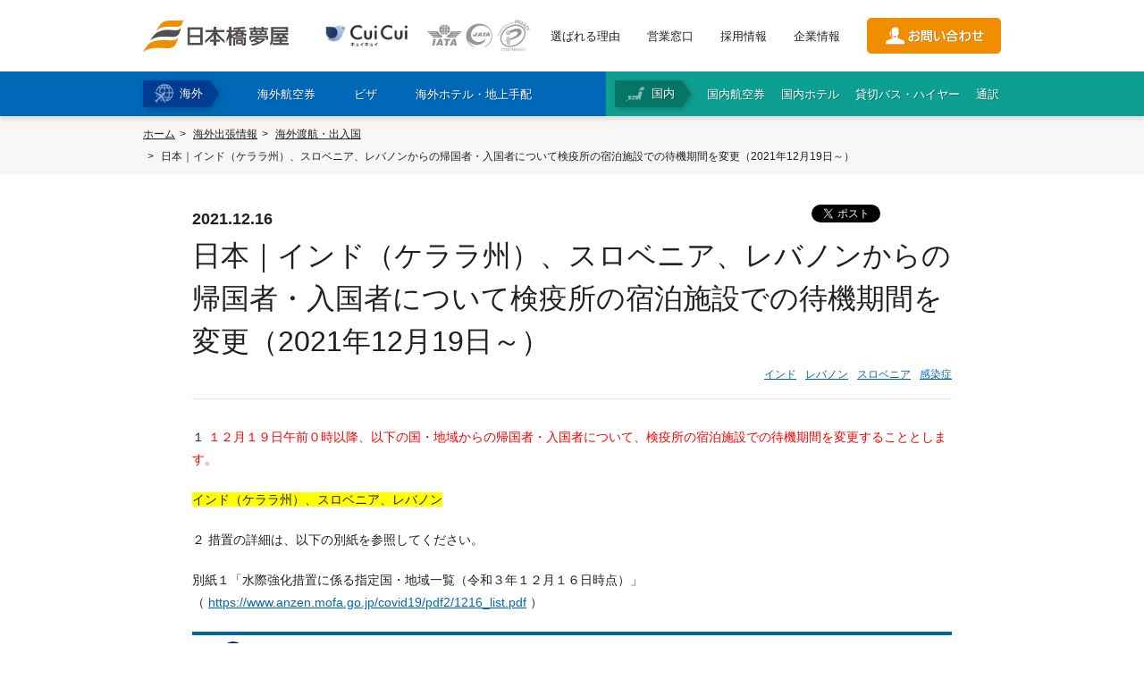

--- FILE ---
content_type: text/html
request_url: https://www.tokutenryoko.com/news/passage/15719
body_size: 10972
content:
  <!DOCTYPE html>
<!--[if lt IE 7 ]> <html lang="ja" class="ie6 ielt8"> <![endif]-->
<!--[if IE 7 ]>    <html lang="ja" class="ie7 ielt8"> <![endif]-->
<!--[if IE 8 ]>    <html lang="ja" class="ie8"> <![endif]-->
<!--[if (gte IE 9)|!(IE)]><!-->
<html lang="ja">
<!--<![endif]-->

<head>
  <meta charset="UTF-8">

<head>
  <!-- ここにGTMのheadタグ用スクリプトを貼り付け -->
  <script>
    (function(w,d,s,l,i){w[l]=w[l]||[];w[l].push({'gtm.start':
    new Date().getTime(),event:'gtm.js'});var f=d.getElementsByTagName(s)[0],
    j=d.createElement(s),dl=l!='dataLayer'?'&l='+l:'';j.async=true;j.src=
    'https://www.googletagmanager.com/gtm.js?id='+i+dl;f.parentNode.insertBefore(j,f);
    })(window,document,'script','dataLayer','GTM-5HX9V2L');
  </script>




  <meta name="viewport" content="width=1024">  <meta http-equiv="X-UA-Compatible" content="IE=edge">
  <meta name="description" content="１２月１９日午前０時以降、以下の国・地域からの帰国者・入国者について、検疫所の宿泊施設での待機期間を変更することとします。">
  <meta name="keywords" content="日本、水際対策、待機期間、入国制限、入国規制、検疫所長の指定する場所、入国拒否、コロナ、新型コロナウイルス、COVID-19、PCR検査、厚生労働省、緩和陰性証明、ワクチン接種証明書、隔離期間、外国人の入国制限、オミクロン、水際対策強化に係る新たな措置、インド（ケララ州）、スロベニア、レバノン">
  <meta name="format-detection" content="telephone=no">

  <!--Facebook -->
      <meta property="og:type" content="article">
    <meta property="og:title" content="日本｜インド（ケララ州）、スロベニア、レバノンからの帰国者・入国者について検疫所の宿泊施設での待機期間を変更（2021年12月19日～） | 日本橋夢屋">
  <meta property="og:url" content="https://www.tokutenryoko.com/news/passage/15719">
  <meta property="og:image" content="https://www.tokutenryoko.com/common/img/thumb_fb.jpg">
  <meta property="og:description" content="１２月１９日午前０時以降、以下の国・地域からの帰国者・入国者について、検疫所の宿泊施設での待機期間を変更することとします。">
  <meta property="og:site_name" content="株式会社日本橋夢屋">
  <!--end -->

  <title>
    日本｜インド（ケララ州）、スロベニア、レバノンからの帰国者・入国者について検疫所の宿泊施設での待機期間を変更（2021年12月19日～） | 日本橋夢屋  </title>
  <link href="/common/css/common.css" rel="stylesheet" media="all">
  <link href="/common/css/style.css" rel="stylesheet" media="all">
  <link href="/news/css/style.css" rel="stylesheet" media="all">  <script src="//ajax.googleapis.com/ajax/libs/jquery/1.8.3/jquery.min.js"></script>
  <!--<script src="/common/js/lib/jquery.neumenu.js"></script>-->
  <script src="/common/js/app.js"></script>
  <!--[if lt IE 9]><script src="/common/js/lib/html5shiv-printshiv.js"></script><![endif]-->
  <script src="/common/js/lib/jquery.neumenu.js"></script>
  <script type="text/javascript" src="//webfont.fontplus.jp/accessor/script/fontplus.js?AoLijhqMriI%3D&aa=1" charset="utf-8"></script>
  <link rel="shortcut icon" href="/common/img/favicon.ico">

<!-- Google Analytics -->
  <script>
    (function(i, s, o, g, r, a, m) {
      i['GoogleAnalyticsObject'] = r;
      i[r] = i[r] || function() {
        (i[r].q = i[r].q || []).push(arguments)
      }, i[r].l = 1 * new Date();
      a = s.createElement(o),
        m = s.getElementsByTagName(o)[0];
      a.async = 1;
      a.src = g;
      m.parentNode.insertBefore(a, m)
    })(window, document, 'script', '//www.google-analytics.com/analytics.js', 'ga');

    ga('create', 'UA-38653308-1', 'auto', {
      'siteSpeedSampleRate': 10
    });
    ga('send', 'pageview');
  </script>
<!-- End Google Analytics -->

  <!-- Google tag (gtag.js) -->
<script async src="https://www.googletagmanager.com/gtag/js?id=G-PVF6MDQC64"></script>
<script>
  window.dataLayer = window.dataLayer || [];
  function gtag(){dataLayer.push(arguments);}
  gtag('js', new Date());

  gtag('config', 'G-PVF6MDQC64');
</script>

  <script type="text/javascript">
    if (document.referrer.match(/google\.(com|co\.jp)/gi) && document.referrer.match(/cd/gi)) {
      var myString = document.referrer;
      var r = myString.match(/cd=(.*?)&/);
      var rank = parseInt(r[1]);
      var kw = myString.match(/q=(.*?)&/);
      if (kw[1].length > 0) {
        var keyWord = decodeURI(kw[1]);
      } else {
        keyWord = "(not provided)";
      }

      var p = document.location.pathname;
      ga('send', 'event', 'RankTracker', keyWord, p, rank, true);
    }
  </script>
</head>

<body id="news">

<!-- Google Tag Manager (noscript) -->
<noscript>
  <iframe src="https://www.googletagmanager.com/ns.html?id=GTM-5HX9V2L"
  height="0" width="0" style="display:none;visibility:hidden"></iframe>
</noscript>
<!-- End Google Tag Manager (noscript) -->


  <div id="fb-root"></div>
  <script>
    (function(d, s, id) {
      var js, fjs = d.getElementsByTagName(s)[0];
      if (d.getElementById(id)) return;
      js = d.createElement(s);
      js.id = id;
      js.async = true;
      js.src = "//connect.facebook.net/ja_JP/sdk.js#xfbml=1&version=v2.3";
      fjs.parentNode.insertBefore(js, fjs);
    }(document, 'script', 'facebook-jssdk'));
  </script>

  
  <header class="head">
    <div class="head__cont">
      <div class="head__contInner">
        <div class="head__logoWrap">
          <h1 class="head__logo"><a href="/"><img src="/common/img/logo.png" alt="" width="162.5"></a></h1>
          <p class="logo_authentication"><a href="https://www.nyytour.com/" target="_blank"><img src="/common/img/cui_cui_logo_260_72.png" alt="" width="115"></a></p>
          <p class="logo_authentication"><a href="/"><img src="/common/img/logo_authentication.png" alt="" width="115"></a></p>
        </div>
        <div class="head__linkWrap">
                      <ul class="head__utility">
              <li><a href="/reason/">選ばれる理由</a></li>
              <li><a href="/location/">営業窓口</a></li>
              <li><a href="/company/recruit/">採用情報</a></li>
              <li><a href="/company/">企業情報</a></li>
            </ul>
                    <p class="head__btnContact"><a href="/contact/"><img src="/common/img/btn_contact.png" alt="お問い合わせ" width="150"></a></p>
        </div>
        <div class="head__menuBtn">
          <span class="head__menuBtnBar"></span>
          <span class="head__menuBtnBar"></span>
          <span class="head__menuBtnBar"></span>
          <span class="head__menuBtnTxt -menu">MENU</span>
          <span class="head__menuBtnTxt -close">CLOSE</span>
        </div>
      </div>
    </div>
    <div class="head__menu">
      <div class="head__menuInner">
        <div class="head__menuCont -overseas">
          <h2 class="head__menuTtl">海外</h2>
          <ul class="head__menuNav">
            <li class="abroad"><a href="/service/airticket/"><span>海外航空券</span></a></li>
            <li class="abroad" id="btn-visa">
              <a href="/service/visa/"><span>ビザ</span></a>
              <div class="visa-select-list-wrap" id="navi-visa">
                <div class="visa-select-list">
                  <div class="fbox">
                    <div class="visa-select-box">
	<p class="visa-select-sttl">アジア</p>
	<ul>
		<li>■<a href="/service/visa/2">インド</a></li>
		<li>・<a href="/service/visa/3">業務・商用ビザ</a></li>
		<li>・<a href="/service/visa/133">長期就労ビザ</a></li>
		<li>・<a href="/service/visa/155">就労者家族ビザ</a></li>
    <li>・<a href="/service/visa/180">e-VISA（オンラインビザ）</a></li>
		<li>■<a href="/service/visa/4">インドネシア</a></li>
    <li>・<a href="/service/visa/73">e-VOA（到着時訪問ビザ）</a></li>
		<li>■<a href="/service/visa/71">韓国</a></li>
		<li>・<a href="/service/visa/141">短期訪問ビザ（C-3-1）</a></li>
		<li>・<a href="/service/visa/143">一般商用ビザ（C-3-4）</a></li>
		<li>・<a href="/service/visa/146">短期就業ビザ（C-4）</a></li>
		<li>・<a href="/service/visa/150">韓国語研修ビザ（D-4-1）</a></li>
		<li>・<a href="/service/visa/153">駐在ビザ（D-7）</a></li>
		<li>・<a href="/service/visa/171">企業投資ビザ（D-8）</a></li>
    <li>・<a href="/service/visa/185">同伴家族ビザ（F-3）</a></li>
    <li>・<a href="/service/visa/186">K-ETA（電子渡航認証）</a></li>
		<li>■<a href="/service/visa/6">カンボジア</a></li>
		<li>・<a href="/service/visa/156">業務・商用ビザ</a></li>
    <li>・<a href="/service/visa/181">e-VISA（オンラインビザ）</a></li>
		<li>■<a href="/service/visa/42">シンガポール</a></li>
		<li>・<a href="/service/visa/157">入国ビザ</a></li>
		<li>■<a href="/service/visa/8">スリランカ</a></li>
		<li>・<a href="/service/visa/136">訪問ビザ</a></li>
    <li>・<a href="/service/visa/184">ETA（電子渡航認証）</a></li>
		<li>■<a href="/service/visa/12">タイ</a></li>
		<li>・<a href="/service/visa/14">ビジネス訪問ビザ</a></li>
    <li>・<a href="/service/visa/74">就労ビザ</a></li>
    <li>・<a href="/service/visa/152">就労者家族ビザ</a></li>
    <li>・<a href="/service/visa/182">留学ビザ</a></li>
    <li>・<a href="/service/visa/183">DTVビザ</a></li>
		<li>■<a href="/service/visa/72">台湾</a></li>
		<li>・<a href="/service/visa/142">停留ビザ（業務）</a></li>
		<li>・<a href="/service/visa/151">居留ビザ（雇用・投資）</a></li>
		<li>■<a href="/service/visa/9">中国</a></li>
		<li>・<a href="/service/visa/10">交流・訪問・視察ビザ（F）</a></li>
		<li>・<a href="/service/visa/11">商業・貿易ビザ（M）</a></li>
		<li>・<a href="/service/visa/65">就労ビザ（Z）</a></li>
		<li>・<a href="/service/visa/131">随行家族ビザ（S1/S2）</a></li>
		<li>・<a href="/service/visa/148">長期留学ビザ（X1）</a></li>
		<li>・<a href="/service/visa/149">アポスティーユ（外務省証明）</a></li>
		<li>■<a href="/service/visa/48">ネパールビザ</a></li>
		<li>■<a href="/service/visa/15">パキスタン</a></li>
    <li>・<a href="/service/visa/187">e-VISA（オンラインビザ）</a></li>
		<li>■<a href="/service/visa/16">バングラデシュビザ</a></li>
    <li>■<a href="/service/visa/175">フィリピン</a></li>
		<li>・<a href="/service/visa/51">フィリピンビザ（東京）</a></li>
		<li>■<a href="/service/visa/88">ブルネイ</a></li>
		<li>■<a href="/service/visa/18">ベトナム</a></li>
		<li>・<a href="/service/visa/145">企業訪問・業務ビザ（DN）</a></li>
		<li>・<a href="/service/visa/147">就労ビザ（LD）</a></li>
    <li>・<a href="/service/visa/160">家族帯同ビザ（TT）</a></li>
    <li>・<a href="/service/visa/170">e-VISA（オンラインビザ）</a></li>
    <li>・<a href="/service/visa/179">書類認証（大使館証明）</a></li>
		<li>■<a href="/service/visa/86">香港</a></li>
		<li>■<a href="/service/visa/56">マレーシア</a></li>
		<li>・<a href="/service/visa/19"  >ミャンマービザ（大使館）</a></li>
		<li>・<a href="/service/visa/135">ミャンマー eVISA</a></li>
    <li>■<a href="/service/visa/174">モルディブビザ</a></li>
		<li>■<a href="/service/visa/57">モンゴルビザ</a></li>
		<li>■<a href="/service/visa/59">ラオスビザ</a></li>
    <li>■<a href="/service/visa/173">APECビジネストラベルカード</a></li>

	</ul>
</div>

<div class="visa-select-box">
	<p class="visa-select-sttl">中東</p>
	<ul>
		<li>・<a href="/service/visa/21">アラブ首長国連邦ビザ</a></li>
		<li>・<a href="/service/visa/82">イエメンビザ</a></li>
		<li>・<a href="/service/visa/24">イスラエルビザ</a></li>
		<li>・<a href="/service/visa/25">イラクビザ</a></li>
		<li>・<a href="/service/visa/26">イランビザ</a></li>
		<li>・<a href="/service/visa/29">オマーンビザ</a></li>
		<li>・<a href="/service/visa/31">カタールビザ</a></li>
		<li>・<a href="/service/visa/36">クウェートビザ</a></li>
		<li>・<a href="/service/visa/7">サウジアラビアビザ</a></li>
		<li>・<a href="/service/visa/79">トルコビザ</a></li>
		<li>・<a href="/service/visa/50">バーレーンビザ</a></li>
		<li>・<a href="/service/visa/58">ヨルダンビザ</a></li>
		<li>・<a href="/service/visa/63">レバノンビザ</a></li>
	</ul>
  <p class="visa-select-sttl subnav-europe">欧州</p>
  <ul>
    <li>・<a href="/service/visa/110">アイスランドビザ</a></li>
    <li>・<a href="/service/visa/169">アイルランドビザ</a></li>
    <li>・<a href="/service/visa/164">アゼルバイジャンビザ</a></li>
    <li>・<a href="/service/visa/165">アルメニアビザ</a></li>
    <li>・<a href="/service/visa/107">イタリアビザ</a></li>
    <li>・<a href="/service/visa/102">ウクライナビザ</a></li>
    <li>・<a href="/service/visa/27">ウズベキスタンビザ</a></li>
    <li>■<a href="/service/visa/104">英国 ETA/ビザ情報</a></li>
    <li>・<a href="/service/visa/177">英国 ETA申請</a></li>
    <li>・<a href="/service/visa/109">エストニアビザ</a></li>
    <li>・<a href="/service/visa/111">オランダビザ</a></li>
    <li>・<a href="/service/visa/67">オーストリアビザ</a></li>
    <li>・<a href="/service/visa/30">カザフスタンビザ</a></li>
    <li>・<a href="/service/visa/112">ギリシャビザ</a></li>
    <li>・<a href="/service/visa/89">キルギスビザ</a></li>
    <li>・<a href="/service/visa/105">クロアチアビザ</a></li>
    <li>・<a href="/service/visa/130">ジョージアビザ</a></li>
    <li>・<a href="/service/visa/113">スイスビザ</a></li>
    <li>・<a href="/service/visa/114">スウェーデンビザ</a></li>
    <li>・<a href="/service/visa/115">スペインビザ</a></li>
    <li>・<a href="/service/visa/116">スロバキアビザ</a></li>
    <li>・<a href="/service/visa/117">スロベニアビザ</a></li>
    <li>・<a href="/service/visa/172">セルビアビザ</a></li>
    <li>・<a href="/service/visa/75">タジキスタンビザ</a></li>
    <li>・<a href="/service/visa/46">チェコビザ</a></li>
    <li>・<a href="/service/visa/118">デンマークビザ</a></li>
    <li>・<a href="/service/visa/119">ドイツビザ</a></li>
    <li>・<a href="/service/visa/77">トルクメニスタンビザ</a></li>
    <li>・<a href="/service/visa/120">ノルウェービザ</a></li>
    <li>・<a href="/service/visa/121">ハンガリービザ</a></li>
    <li>・<a href="/service/visa/122">フィンランドビザ</a></li>
    <li>・<a href="/service/visa/106">フランスビザ</a></li>
    <li>・<a href="/service/visa/168">ブルガリアビザ</a></li>
    <li>・<a href="/service/visa/53">ベラルーシビザ</a></li>
    <li>・<a href="/service/visa/124">ベルギービザ</a></li>
    <li>・<a href="/service/visa/125">ポルトガルビザ</a></li>
    <li>・<a href="/service/visa/68">ポーランド</a></li>
    <li>・<a href="/service/visa/127">マルタビザ</a></li>
    <li>・<a href="/service/visa/60">ラトビアビザ</a></li>
    <li>・<a href="/service/visa/61">リトアニアビザ</a></li>
    <li>・<a href="/service/visa/128">リヒテンシュタインビザ</a></li>
    <li>・<a href="/service/visa/129">ルクセンブルクビザ</a></li>
    <li>・<a href="/service/visa/176">ルーマニアビザ</a></li>
    <li>・<a href="/service/visa/20">ロシアビザ</a></li>
  </ul>
</div>

<div class="subnav-colwrap fbox">
  <div class="visa-select-box col2-list">
    <p class="visa-select-sttl">アフリカ</p>
    <ul class="subnav-colwrap-collist">
      <li>・<a href="/service/visa/22">アルジェリアビザ</a></li>
      <li>・<a href="/service/visa/23">アンゴラビザ</a></li>
      <li>・<a href="/service/visa/35">ウガンダビザ</a></li>
      <li>・<a href="/service/visa/28">エジプトビザ</a></li>
      <li>・<a href="/service/visa/37">エチオピアビザ</a></li>
      <li>・<a href="/service/visa/163">エリトリアビザ</a></li>
      <li>・<a href="/service/visa/32">ガボンビザ</a></li>
      <li>・<a href="/service/visa/99">カメルーンビザ</a></li>
      <li>・<a href="/service/visa/33">ガーナビザ</a></li>
      <li>・<a href="/service/visa/139">ギニアビザ</a></li>
      <li>・<a href="/service/visa/39">ケニアビザ（大使館）</a></li>
      <li>・<a href="/service/visa/137">ケニア（eVISA）</a></li>
      <li>・<a href="/service/visa/40">コモロビザ</a></li>
      <li>・<a href="/service/visa/41">コンゴ共和国ビザ</a></li>
      <li>・<a href="/service/visa/66">コンゴ民主共和国ビザ</a></li>
      <li>・<a href="/service/visa/97">コートジボワールビザ</a></li>
      <li>・<a href="/service/visa/70">ザンビアビザ</a></li>
      <li>・<a href="/service/visa/101">ジブチビザ</a></li>
      <li>・<a href="/service/visa/43">ジンバブエビザ</a></li>
      <li>・<a href="/service/visa/44">スーダンビザ</a></li>
      <li>・<a href="/service/visa/64">セネガルビザ</a></li>
      <li>・<a href="/service/visa/45">タンザニアビザ</a></li>
      <li>・<a href="/service/visa/90">チュニジアビザ</a></li>
      <li>・<a href="/service/visa/138">トーゴビザ</a></li>
      <li>・<a href="/service/visa/47">ナイジェリアビザ</a></li>
      <li>・<a href="/service/visa/103">ナミビアビザ</a></li>
      <li>・<a href="/service/visa/158">ニジェールビザ</a></li>
      <li>・<a href="/service/visa/52">ブルキナファソビザ</a></li>
      <li>・<a href="/service/visa/69">ベナンビザ</a></li>
      <li>・<a href="/service/visa/159">ボツワナビザ</a></li>
      <li>・<a href="/service/visa/55">マダガスカルビザ</a></li>
      <li>・<a href="/service/visa/84">マラウイビザ</a></li>
      <li>・<a href="/service/visa/161">マリビザ</a></li>
      <li>・<a href="/service/visa/162">南アフリカビザ</a></li>
      <li>・<a href="/service/visa/34">モザンビークビザ</a></li>
      <li>・<a href="/service/visa/100">モロッコビザ</a></li>
      <li>・<a href="/service/visa/76">モーリタニアビザ</a></li>
      <li>・<a href="/service/visa/62">ルワンダビザ</a></li>
    </ul>
  </div>

  <div class="subnav-colwrap-sub fbox mt15">

    <div class="visa-select-box">
      <p class="visa-select-sttl">北中米・カリブ</p>
      <ul>
        <li>■<a href="/service/visa/167">アメリカ ESTA/ビザ情報</a></li>
        <li>・<a href="/service/visa/1">アメリカ ESTA（電子渡航認証）</a></li>
        <li>・<a href="/service/visa/166">アメリカビザ</a></li>
        <li>・<a href="/service/visa/85">カナダビザ・ETA</a></li>
        <li>・<a href="/service/visa/38">キューバビザ</a></li>
        <li>・<a href="/service/visa/94">ジャマイカビザ</a></li>
        <li>・<a href="/service/visa/95">ニカラグアビザ</a></li>
        <li>・<a href="/service/visa/87">パナマビザ</a></li>
        <li>・<a href="/service/visa/80">コスタリカビザ</a></li>
        <li>・<a href="/service/visa/81">メキシコビザ</a></li>
      </ul>
    </div>


    <div class="visa-select-box last">
      <p class="visa-select-sttl">南米</p>
      <ul>
        <li>・<a href="/service/visa/96">アルゼンチンビザ</a></li>
        <li>・<a href="/service/visa/98">ウルグアイビザ</a></li>
        <li>・<a href="/service/visa/108">エクアドルビザ</a></li>
        <li>・<a href="/service/visa/126">チリビザ</a></li>
        <li>・<a href="/service/visa/17">ブラジルビザ（東京）</a></li>
        <li>・<a href="/service/visa/78">ブラジルビザ（名古屋）</a></li>
        <li>・<a href="/service/visa/134">ブラジル（e-VISA）</a></li>
        <li>・<a href="/service/visa/83">ペルービザ</a></li>
        <li>・<a href="/service/visa/54">ボリビアビザ</a></li>
      </ul>

      <p class="visa-select-sttl mt15">大洋州</p>
      <ul>
        <li>・<a href="/service/visa/5">オーストラリアビザ（ETAS）</a></li>
        <li>・<a href="/service/visa/49">パプアニューギニアビザ</a></li>
      </ul>
    </div>
  
  </div>

</div>                  </div>
                  <ul class="dropdown-btn fbox">
                    <li class="btn-fl"><a href="/service/visa/">ビザトップ</a></li>
                    <li class="btn-fr"><a href="/service/visa/list/">ビザ要否一覧</a></li>
                  </ul>
                </div>
              </div>
            </li>
            <li class="abroad"><a href="/service/hotel/"><span>海外ホテル・地上手配</span></a></li>
                      </ul>
        </div>
        <div class="head__menuCont -domestic">
          <h2 class="head__menuTtl">国内</h2>
          <ul class="head__menuNav">
            <li><a href="/service/domestic/airticket/"><span>国内航空券</span></a></li>
            <li><a href="/service/domestic/hotel/"><span>国内ホテル</span></a></li>
            <li><a href="/service/domestic/bus/"><span>貸切バス・ハイヤー</span></a></li>
            <li><a href="/service/domestic/interpretation/"><span>通訳</span></a></li>
          </ul>
        </div>
      </div>
    </div>
    <div class="head__menuCont sp-item">
      		<div class="naviBlock">
			<div class="naviBlock__cont -overseas">
				<h3 class="naviBlock__ttl"><span>海外手配</span></h3>
				<ul class="naviBlock__list">
					<li><a href="/service/airticket/">海外航空券<br class="sp-item"><span>（日本発・海外発・世界一周）</spa></a></li>
					<li><a href="/service/visa/">商用・就労ビザ</a></li>
					<li><a href="/service/hotel/">ホテル・専用車・<br class="sp-item">通訳・ガイド</a></li>
										<li><a href="/service/option/">保険・Wi-Fiレンタル</a></li>
					<li class="w100"><a href="/service/" class="-index">海外手配トップ</a></li>
				</ul>
			</div>
			<div class="naviBlock__cont -domestic">
				<h3 class="naviBlock__ttl"><span>国内手配</span></h3>
				<ul class="naviBlock__list">
					<li><a href="/service/domestic/airticket/">航空券</a></li>
					<li><a href="/service/domestic/hotel/">ホテル・会議室</a></li>
					<li><a href="/service/domestic/bus/">貸切バス・ハイヤー</a></li>
					<li><a href="/service/domestic/interpretation/">通訳・ガイド</a></li>
					<li><a href="/service/domestic/trip/">視察旅行・研修旅行</a></li>
					<li><a href="/service/domestic/" class="-index">国内手配トップ</a></li>
				</ul>
			</div>
		</div>

      <div class="naviBlock__cont -utility">
        <ul class="naviBlock__list">
          <li><a href="/reason/">選ばれる理由</a></li>
          <li><a href="/location/">営業窓口</a></li>
          <li><a href="/company/recruit/">採用情報</a></li>
          <li><a href="/company/">企業情報</a></li>
        </ul>
      </div>

      <div class="head__menuContContactBtn"><a href="/contact/"><span>お問合わせ</span></a>
      </div>


    </div>
  </header>

  <div id="contents-wrap">



<div id="topicpath-wrap">
	<ul id="topicpath">
		<li><a href="/">ホーム</a></li>
		<li><a href="/news/">海外出張情報</a></li>
		<li><a href="/news/passage/">海外渡航・出入国</a></li>
		<li><strong>日本｜インド（ケララ州）、スロベニア、レバノンからの帰国者・入国者について検疫所の宿泊施設での待機期間を変更（2021年12月19日～）</strong></li>
	</ul>
<!--//#topicpath-wrap --></div>

<div id="contents" class="full">
<div class="inner-cont">
	
	<article class="main">
	
		<section>
			
			<article class="news-entry-body">
				<header class="news-entry-head">

					<!--//////////SNSエリア start --> 
					<ul class="news-sns">
						<li class="sns-fb"><div class="fb-like" data-layout="button_count" data-action="like" data-show-faces="true" data-share="false"></div></li>
						<li class="sns-tweet"><a href="https://twitter.com/share" class="twitter-share-button" data-lang="ja">ツイート</a> <script>!function(d,s,id){var js,fjs=d.getElementsByTagName(s)[0],p=/^http:/.test(d.location)?'http':'https';if(!d.getElementById(id)){js=d.createElement(s);js.id=id;js.src=p+'://platform.twitter.com/widgets.js';fjs.parentNode.insertBefore(js,fjs);}}(document, 'script', 'twitter-wjs');</script></li>
						<li class="sns-gplus"><div class="g-plusone"></div></li>
					</ul>
					<!--//////////SNSエリア end -->
					<p class="news-datetime">2021.12.16</p>
					<h1 class="article-ttl">日本｜インド（ケララ州）、スロベニア、レバノンからの帰国者・入国者について検疫所の宿泊施設での待機期間を変更（2021年12月19日～）</h1>
										<ul class="related-tag">
												<li><a href="/news/passage/country:india">インド</a></li>
												<li><a href="/news/passage/country:lebanon">レバノン</a></li>
												<li><a href="/news/passage/country:slovenia">スロベニア</a></li>
																		<li><a href="/news/passage/info_type:2">感染症</a></li>
																							</ul>
									</header>
			
			
				<!--//////////記事詳細 start -->
				<div class="news-entry-wrap">

					<p>１ <span style="color:#FF0000;">１２月１９日午前０時以降、以下の国・地域からの帰国者・入国者について、検疫所の宿泊施設での待機期間を変更することとします。</span></p>

<p><span style="background-color:#FFFF00;">インド（ケララ州）、スロベニア、レバノン</span></p>

<p>２ 措置の詳細は、以下の別紙を参照してください。</p>

<p>別紙１「水際強化措置に係る指定国・地域一覧（令和３年１２月１６日時点）」<br />
（ <a href="https://www.anzen.mofa.go.jp/covid19/pdf2/1216_list.pdf" rel="nofollow" target="_blank">https://www.anzen.mofa.go.jp/covid19/pdf2/1216_list.pdf</a> ）</p>

<p><iframe frameborder="0" height="650px" scrolling="no" src="https://www.anzen.mofa.go.jp/covid19/pdf2/1216_list.pdf" width="100%"></iframe></p>

<p>別紙２「水際対策強化に係る新たな措置（１７）」<br />
（ <a href="https://www.anzen.mofa.go.jp/covid19/pdf2/1216_17.pdf" rel="nofollow" target="_blank">https://www.anzen.mofa.go.jp/covid19/pdf2/1216_17.pdf</a> ）</p>

<p><iframe frameborder="0" height="650px" scrolling="no" src="https://www.anzen.mofa.go.jp/covid19/pdf2/1216_17.pdf" width="100%"></iframe></p>

<p>別紙３「水際対策強化に係る新たな措置（２０）」<br />
（ <a href="https://www.anzen.mofa.go.jp/covid19/pdf2/1216_20.pdf" rel="nofollow" target="_blank">https://www.anzen.mofa.go.jp/covid19/pdf2/1216_20.pdf</a> ）</p>

<p><iframe frameborder="0" height="650px" scrolling="no" src="https://www.anzen.mofa.go.jp/covid19/pdf2/1216_20.pdf" width="100%"></iframe></p>

<p>別紙４「水際対策強化に係る新たな措置（２１）」<br />
（ <a href="https://www.anzen.mofa.go.jp/covid19/pdf2/1216_21.pdf" rel="nofollow" target="_blank">https://www.anzen.mofa.go.jp/covid19/pdf2/1216_21.pdf</a> ）</p>

<p><iframe frameborder="0" height="650px" scrolling="no" src="https://www.anzen.mofa.go.jp/covid19/pdf2/1216_21.pdf" width="100%"></iframe></p>

<p>別紙５「水際対策強化に係る新たな措置（２２）」<br />
（ <a href="https://www.anzen.mofa.go.jp/covid19/pdf2/1216_22.pdf" rel="nofollow" target="_blank">https://www.anzen.mofa.go.jp/covid19/pdf2/1216_22.pdf</a> ）</p>

<p><iframe frameborder="0" height="650px" scrolling="no" src="https://www.anzen.mofa.go.jp/covid19/pdf2/1216_22.pdf" width="100%"></iframe></p>

<p>※ 外務省感染症危険情報発出国については、外務省海外安全ホームページを御確認ください。（ <a href="https://www.anzen.mofa.go.jp/" rel="nofollow" target="_blank">https://www.anzen.mofa.go.jp/</a> ）</p>

<p>※ 査証制限措置対象国については外務省ホームページを御確認ください。（ <a href="https://www.mofa.go.jp/mofaj/ca/fna/page4_005130.html" rel="nofollow" target="_blank">https://www.mofa.go.jp/mofaj/ca/fna/page4_005130.html</a> ）</p>

<p>（問い合わせ窓口）<br />
○厚生労働省新型コロナウイルス感染症相談窓口（検疫の強化）<br />
日本国内から：0120-565-653<br />
海外から：+81-3-3595-2176（日本語、英語、中国語、韓国語に対応）</p>

<p>○出入国在留管理庁（入国拒否、日本への再入国）<br />
電話：（代表）03-3580-4111（内線4446、4447）</p>

<p>○外国人在留支援センター内外務省ビザ・インフォメーション<br />
電話：0570-011000（ナビダイヤル：案内に従い、日本語の「1」を選んだ後、「5」を押してください。）一部のIP電話からは、03-5363-3013</p>

<p>○海外安全ホームページ<br />
<a href="https://www.anzen.mofa.go.jp/" rel="nofollow" target="_blank">https://www.anzen.mofa.go.jp/</a> （PC版・スマートフォン版）<br />
<a href="http://www.anzen.mofa.go.jp/m/mbtop.html" rel="nofollow" target="_blank">http://www.anzen.mofa.go.jp/m/mbtop.html</a> （モバイル版）</p>

				<!--//.news-entry-wrap --></div>
				<!--//////////記事詳細 end -->


				
				
				<p class="news-btn-back"><a href="/news/passage/" class="icon-left btn01">海外渡航・出入国トップ</a></p>
			
			</article>
			
		</section>
	
	
	
	</article>
    
</div>
<!--//.contents --></div>

<!--///// footer start -->

  <!-- 最上部に貼り付け（可能なら <body> 直後） -->
<noscript>
  <iframe src="https://www.googletagmanager.com/ns.html?id=GTM-5HX9V2L"
  height="0" width="0" style="display:none;visibility:hidden"></iframe>
</noscript>




  <div class="inquiryBlock">
    <div class="inquiryBlock__inner">
      <div class="inquiryBlock__cont">
        <h2 class="inquiryBlock__ttl">企業・官公庁・学校・旅行会社 向け</h2>
        <h3 class="inquiryBlock__boxTtl">お取り引き全般の商談</h3>
        <p class="inquiryBlock__boxTxt">見積依頼方法から手配、お支払いまでの全般の流れ、取扱商品、<br />
        サービス全般のご説明や契約等について、営業担当が承ります。</p>
        <ul class="inquiryBlock__linkWrap inquiryBlock__spfull">
         <li class="inquiryBlock__link"><a href="/contact/inquiry/" class="-contact" target="_blank">商談のお申し込み<br />企業・官公庁・学校</a></li>
         <li class="inquiryBlock__link"><a href="/contact/inquiry/" class="-contact" target="_blank">商談のお申し込み<br />旅行会社</a></li>
        </ul>
        <h3 class="inquiryBlock__boxTtl">お問い合わせフォーム</h3>
        <p class="inquiryBlock__boxTxt">お見積り、お問い合わせは専門スタッフが承ります。<br />
        お問い合わせの前にご確認ください。<a href="/qa/">よくあるご質問</a></p>
        <ul class="inquiryBlock__linkWrap inquiryBlock__spfull">
          <li class="inquiryBlock__link"><a href="/contact/estimate/" target="_blank">海外渡航｜お問い合わせ<br />企業・団体・旅行会社</a></li>
          <li class="inquiryBlock__link"><a href="/contact/estimate-domestic/" target="_blank">国内旅行｜お問い合わせ<br />企業・団体・旅行会社</a></li>
        </ul>
      </div>
      <div class="inquiryBlock__cont">
        <h2 class="inquiryBlock__ttl">お知らせ</h2>
        <h3 class="inquiryBlock__boxTtl">『CuiCui』（キュイキュイ）</h3>
        <p class="inquiryBlock__boxTxt">弊社が運営する海外ツアーブランド<br />
        <a href="https://www.nyytour.com/">『CuiCui』</a>は フランス語で　はいチーズ！　の意味。<br />
        <br />
        皆を笑顔に変える魔法の言葉です。<br />
        家族、友達、恋人と…旅先で一緒に<br />
        一生残る大切な楽しい思い出を作りませんか。<br />
        <br />
        <a href="https://www.nyytour.com/" target="_blank"><img src="/common/img/cui_cui_logo_108_28.png" width="108" height="28" alt=""></a></p>
        <h3 class="inquiryBlock__boxTtl">メールマガジン登録</h3>
        <p class="inquiryBlock__boxTxt">渡航に役立つメールマガジン登録は下記のフォームよりご連絡ください。</p>
        <ul class="inquiryBlock__linkWrap inquiryBlock__spfull">
          <li class="inquiryBlock__link"><a href="/contact/mailmagazine/" class="-mailmag" target="_blank">メールマガジン登録</a></li>
        </ul>
      </div>
    </div>
  </div>
<div id="footer-wrap">
  <footer>
    <div id="footer-up" class="fbox">
      <div id="fnav-wrap" class="pc-item">
        <div class="fnav-box">
          <h2><a href="/reason/"><span class="fnav-parent-ttl icon-right">選ばれる理由</span></a></h2>
        </div>
        <div class="fnav-box">
          <h2><a href="/service/"><span class="fnav-parent-ttl icon-right">サービス</span></a></h2>
          <ul class="fnav-child">
            <li><a href="/service/visa/">ビザ</a></li>
            <li><a href="/service/hotel/">海外ホテル</a></li>
            <li><a href="/service/airticket/">海外航空券</a></li>
            <li><a href="/service/option/">オプション</a></li>
            <li><a href="/service/onestop/">まとめて依頼する</a></li>
            <li><a href="/service/domestic/">国内航空券・ホテル</a></li>
          </ul>
        </div>
        <div class="fnav-box">
          <h2><a href="/casestudy/"><span class="fnav-parent-ttl icon-right">導入事例</span></a></h2>
          <ul class="fnav-child">
            <li><a href="/casestudy/1/">ケーススタディー1</a></li>
            <li><a href="/casestudy/2/">ケーススタディー2</a></li>
            <li><a href="/casestudy/3/">ケーススタディー3</a></li>
            <!--<li><a href="sample">お客様の声</a></li>-->
          </ul>
        </div>
        <div class="fnav-box">
          <h2><a href="/qa/"><span class="fnav-parent-ttl icon-right">海外出張相談室</span></a></h2>
        </div>
        <!-- <div class="fnav-box">
          <h2><a href="/location/"><span class="fnav-parent-ttl icon-right">営業所窓口</span></a></h2>
          <ul class="fnav-child">
            <li><a href="/location/tokyo/"><span>東京</span></a></li>
            <li><a href="/location/nagoya/"><span>名古屋</span></a></li>
            <li><a href="/location/osaka/"><span>関西</span></a></li>
            <li><a href="/location/fukuoka/"><span>福岡</span></a></li>
            <li><a href="/location/visa/"><span>ビザ専門</span></a></li>
            <li><a href="/location/hotel/"><span>海外ホテル専門</span></a></li>
            <li><a href="/location/domestic/"><span>国内出張専門</span></a></li>
          </ul>
        </div> -->
        <div class="fnav-box">
          <h2><a href="/company/"><span class="fnav-parent-ttl icon-right">企業情報</span></a></h2>
          <ul class="fnav-child">
            <li><a href="/company/greeting/"><span>代表あいさつ</span></a></li>
            <li><a href="/company/vision/"><span>ビジョン・ミッション</span></a></li>
            <li><a href="/company/history/"><span>沿革</span></a></li>
            <li><a href="/company/outline/"><span>会社概要</span></a></li>
            <li><a href="/company/society/"><span>社会貢献</span></a></li>
            <li><a href="/company/recruit/">採用情報</a></li>
          </ul>
        </div>
        <!--//#fnav-wrap -->
      </div>
      <div class="fbox">
        <div class="footer-social">
          <ul id="cinfo">
            <li><a href="/news/">海外出張情報</a></li>
            <li><a href="/other/material/">旅行業登録票・約款</a></li>
            <li><a href="/other/privacy/">個人情報保護方針</a></li>
            <li><a href="/other/sitemap/">サイトマップ</a></li>
          </ul>
          <dl class="footer-sns">
            <!--<dt>日本橋夢屋 SNS公式アカウント</dt>-->
            <dd class="fadeover"> <a href="https://www.facebook.com/nihombashiyumeya" target="_blank"><img src="/common/img/icon_facebook.gif" width="46" height="46" alt="Facebook" class="footer-icon-sns"></a> </dd>
            <dd class="fadeover"> <a href="https://twitter.com/yumeya1" target="_blank"><img src="/common/img/icon_x_logo-black.gif" width="46" height="46" alt="twitter" class="footer-icon-sns"></a> </dd>
            <dd class="fadeover"> <a href="https://www.youtube.com/@nihombashiyumeya" target="_blank"><img src="/common/img/icon_youtube.gif" width="46" height="46" alt="Youtube" class="footer-icon-sns"></a> </dd>
            <dd class="fadeover"> <a href="https://www.instagram.com/nyy_travel/" target="_blank"><img src="/common/img/icon_Instagram.gif" width="46" height="46" alt="Instagram" class="footer-icon-sns"></a> </dd>
            <dd class="fadeover"> <a href="https://job.mynavi.jp/25/pc/search/corp112121/outline.html" target="_blank">
<img src="https://job.mynavi.jp/conts/kigyo/2025/logo/banner_logo_195_60.gif" width="90" alt="マイナビ2025" border="0"> </a> </dd>
          </dl>
        </div>
        <div class="footer-mark">
          <ul>
            <li class="fadeover"> <a href="https://www.privacymark.jp/" target="_blank"><img src="/common/img/privacy.gif" width="68" height="68" alt=""></a> </li>
            <li><img src="/common/img/cpi.gif" width="56" height="68" alt=""></li>
          </ul>
        </div>
      </div>
      <!--//#footer-up -->
    </div>
    <p id="copyright"><img src="/common/img/copyright.gif" alt="@Nihombashiyumeya Co. Ltd. All Right Reserved." width="332" height="20"></p>
    <p id="pagetop"><a href="#header-wrap"><span></span></a></p>
  </footer>
</div>
<!--///// footer end -->


<!--//#btn-contact -->



<!--//#contents-wrap -->
</div>
<script type="text/javascript" src="/common/js/common.js" charset="UTF-8"></script>
<script src="https://apis.google.com/js/platform.js" async="async" defer="defer">
  {
    lang: 'ja'
  }
</script>
<form name="pcc" method="post">
  <input type="hidden" name="pccid">
</form>
</body>

</html>


--- FILE ---
content_type: text/html
request_url: https://www.anzen.mofa.go.jp/covid19/pdf2/1216_list.pdf
body_size: 604
content:
<!doctype html>
<html lang="ja">
    <head>
        <meta charset="utf-8">
        <meta name="viewport" content="width=device-width, initial-scale=1.0, minimum-scale=1.0, maximum-scale=1.0, user-scalable=no" />
        <title>外務省</title>
        <meta name="description" content="">
        <meta http-equiv="X-UA-Compatible" content="IE=edge"/>
        <link rel="stylesheet" href="/sorry/maintenance.css">
        <script type="text/javascript" src="/sorry/jquery.min.js"></script>
        <script type="text/javascript" src="/sorry/html5.js"></script>
        <script type="text/javascript" src="/sorry/application.js"></script>
    </head>
    <body>
        <div id="wrapper">
            <header id="header">
                <div class="headerInner">
                    <div class="logo">
                        <a href="#"><img src="/sorry/logo.png" alt="MOFA 外務省" class="layout_pc"><img src="/sorry/logo_png" alt="MOFA 外務省" class="layout_sp"></a>
                    </div>
                    <h1 class="headerText">
                    </h1>
                </div>
            </header>

            <div id="contents">
                <div class="sectionWrapper mt60">
                    <div class="contentsInner mt30 mb30">
                        <h1 class="fs140p mb20">指定されたページが見つかりません。</h1>
                        <p class="">ファイルが削除されているか、または存在しないアドレスへのアクセスです。</p>
                    </div>
                </div>
            </div>

            <footer id="footer">
                <div class="contentsInner">
                    <div class="copyright">Copyright &copy; Ministry of Foreign Affairs of Japan</div>
                </div>
                <div class="footerBottomBar layout_sp">
                    <div id="pageTop"><img src="/sorry/pagetop.png" alt="PAGETOP" class="pagetop"></div>
                </div>
            </footer>
        </div>
    </body>
</html>

--- FILE ---
content_type: text/html
request_url: https://www.anzen.mofa.go.jp/covid19/pdf2/1216_17.pdf
body_size: 604
content:
<!doctype html>
<html lang="ja">
    <head>
        <meta charset="utf-8">
        <meta name="viewport" content="width=device-width, initial-scale=1.0, minimum-scale=1.0, maximum-scale=1.0, user-scalable=no" />
        <title>外務省</title>
        <meta name="description" content="">
        <meta http-equiv="X-UA-Compatible" content="IE=edge"/>
        <link rel="stylesheet" href="/sorry/maintenance.css">
        <script type="text/javascript" src="/sorry/jquery.min.js"></script>
        <script type="text/javascript" src="/sorry/html5.js"></script>
        <script type="text/javascript" src="/sorry/application.js"></script>
    </head>
    <body>
        <div id="wrapper">
            <header id="header">
                <div class="headerInner">
                    <div class="logo">
                        <a href="#"><img src="/sorry/logo.png" alt="MOFA 外務省" class="layout_pc"><img src="/sorry/logo_png" alt="MOFA 外務省" class="layout_sp"></a>
                    </div>
                    <h1 class="headerText">
                    </h1>
                </div>
            </header>

            <div id="contents">
                <div class="sectionWrapper mt60">
                    <div class="contentsInner mt30 mb30">
                        <h1 class="fs140p mb20">指定されたページが見つかりません。</h1>
                        <p class="">ファイルが削除されているか、または存在しないアドレスへのアクセスです。</p>
                    </div>
                </div>
            </div>

            <footer id="footer">
                <div class="contentsInner">
                    <div class="copyright">Copyright &copy; Ministry of Foreign Affairs of Japan</div>
                </div>
                <div class="footerBottomBar layout_sp">
                    <div id="pageTop"><img src="/sorry/pagetop.png" alt="PAGETOP" class="pagetop"></div>
                </div>
            </footer>
        </div>
    </body>
</html>

--- FILE ---
content_type: text/html
request_url: https://www.anzen.mofa.go.jp/covid19/pdf2/1216_20.pdf
body_size: 604
content:
<!doctype html>
<html lang="ja">
    <head>
        <meta charset="utf-8">
        <meta name="viewport" content="width=device-width, initial-scale=1.0, minimum-scale=1.0, maximum-scale=1.0, user-scalable=no" />
        <title>外務省</title>
        <meta name="description" content="">
        <meta http-equiv="X-UA-Compatible" content="IE=edge"/>
        <link rel="stylesheet" href="/sorry/maintenance.css">
        <script type="text/javascript" src="/sorry/jquery.min.js"></script>
        <script type="text/javascript" src="/sorry/html5.js"></script>
        <script type="text/javascript" src="/sorry/application.js"></script>
    </head>
    <body>
        <div id="wrapper">
            <header id="header">
                <div class="headerInner">
                    <div class="logo">
                        <a href="#"><img src="/sorry/logo.png" alt="MOFA 外務省" class="layout_pc"><img src="/sorry/logo_png" alt="MOFA 外務省" class="layout_sp"></a>
                    </div>
                    <h1 class="headerText">
                    </h1>
                </div>
            </header>

            <div id="contents">
                <div class="sectionWrapper mt60">
                    <div class="contentsInner mt30 mb30">
                        <h1 class="fs140p mb20">指定されたページが見つかりません。</h1>
                        <p class="">ファイルが削除されているか、または存在しないアドレスへのアクセスです。</p>
                    </div>
                </div>
            </div>

            <footer id="footer">
                <div class="contentsInner">
                    <div class="copyright">Copyright &copy; Ministry of Foreign Affairs of Japan</div>
                </div>
                <div class="footerBottomBar layout_sp">
                    <div id="pageTop"><img src="/sorry/pagetop.png" alt="PAGETOP" class="pagetop"></div>
                </div>
            </footer>
        </div>
    </body>
</html>

--- FILE ---
content_type: text/html
request_url: https://www.anzen.mofa.go.jp/covid19/pdf2/1216_21.pdf
body_size: 604
content:
<!doctype html>
<html lang="ja">
    <head>
        <meta charset="utf-8">
        <meta name="viewport" content="width=device-width, initial-scale=1.0, minimum-scale=1.0, maximum-scale=1.0, user-scalable=no" />
        <title>外務省</title>
        <meta name="description" content="">
        <meta http-equiv="X-UA-Compatible" content="IE=edge"/>
        <link rel="stylesheet" href="/sorry/maintenance.css">
        <script type="text/javascript" src="/sorry/jquery.min.js"></script>
        <script type="text/javascript" src="/sorry/html5.js"></script>
        <script type="text/javascript" src="/sorry/application.js"></script>
    </head>
    <body>
        <div id="wrapper">
            <header id="header">
                <div class="headerInner">
                    <div class="logo">
                        <a href="#"><img src="/sorry/logo.png" alt="MOFA 外務省" class="layout_pc"><img src="/sorry/logo_png" alt="MOFA 外務省" class="layout_sp"></a>
                    </div>
                    <h1 class="headerText">
                    </h1>
                </div>
            </header>

            <div id="contents">
                <div class="sectionWrapper mt60">
                    <div class="contentsInner mt30 mb30">
                        <h1 class="fs140p mb20">指定されたページが見つかりません。</h1>
                        <p class="">ファイルが削除されているか、または存在しないアドレスへのアクセスです。</p>
                    </div>
                </div>
            </div>

            <footer id="footer">
                <div class="contentsInner">
                    <div class="copyright">Copyright &copy; Ministry of Foreign Affairs of Japan</div>
                </div>
                <div class="footerBottomBar layout_sp">
                    <div id="pageTop"><img src="/sorry/pagetop.png" alt="PAGETOP" class="pagetop"></div>
                </div>
            </footer>
        </div>
    </body>
</html>

--- FILE ---
content_type: text/html
request_url: https://www.anzen.mofa.go.jp/covid19/pdf2/1216_22.pdf
body_size: 604
content:
<!doctype html>
<html lang="ja">
    <head>
        <meta charset="utf-8">
        <meta name="viewport" content="width=device-width, initial-scale=1.0, minimum-scale=1.0, maximum-scale=1.0, user-scalable=no" />
        <title>外務省</title>
        <meta name="description" content="">
        <meta http-equiv="X-UA-Compatible" content="IE=edge"/>
        <link rel="stylesheet" href="/sorry/maintenance.css">
        <script type="text/javascript" src="/sorry/jquery.min.js"></script>
        <script type="text/javascript" src="/sorry/html5.js"></script>
        <script type="text/javascript" src="/sorry/application.js"></script>
    </head>
    <body>
        <div id="wrapper">
            <header id="header">
                <div class="headerInner">
                    <div class="logo">
                        <a href="#"><img src="/sorry/logo.png" alt="MOFA 外務省" class="layout_pc"><img src="/sorry/logo_png" alt="MOFA 外務省" class="layout_sp"></a>
                    </div>
                    <h1 class="headerText">
                    </h1>
                </div>
            </header>

            <div id="contents">
                <div class="sectionWrapper mt60">
                    <div class="contentsInner mt30 mb30">
                        <h1 class="fs140p mb20">指定されたページが見つかりません。</h1>
                        <p class="">ファイルが削除されているか、または存在しないアドレスへのアクセスです。</p>
                    </div>
                </div>
            </div>

            <footer id="footer">
                <div class="contentsInner">
                    <div class="copyright">Copyright &copy; Ministry of Foreign Affairs of Japan</div>
                </div>
                <div class="footerBottomBar layout_sp">
                    <div id="pageTop"><img src="/sorry/pagetop.png" alt="PAGETOP" class="pagetop"></div>
                </div>
            </footer>
        </div>
    </body>
</html>

--- FILE ---
content_type: text/html; charset=utf-8
request_url: https://accounts.google.com/o/oauth2/postmessageRelay?parent=https%3A%2F%2Fwww.tokutenryoko.com&jsh=m%3B%2F_%2Fscs%2Fabc-static%2F_%2Fjs%2Fk%3Dgapi.lb.en.W5qDlPExdtA.O%2Fd%3D1%2Frs%3DAHpOoo8JInlRP_yLzwScb00AozrrUS6gJg%2Fm%3D__features__
body_size: 160
content:
<!DOCTYPE html><html><head><title></title><meta http-equiv="content-type" content="text/html; charset=utf-8"><meta http-equiv="X-UA-Compatible" content="IE=edge"><meta name="viewport" content="width=device-width, initial-scale=1, minimum-scale=1, maximum-scale=1, user-scalable=0"><script src='https://ssl.gstatic.com/accounts/o/2580342461-postmessagerelay.js' nonce="ZWtjdqdity-WENcQ7HvXyQ"></script></head><body><script type="text/javascript" src="https://apis.google.com/js/rpc:shindig_random.js?onload=init" nonce="ZWtjdqdity-WENcQ7HvXyQ"></script></body></html>

--- FILE ---
content_type: text/css
request_url: https://www.tokutenryoko.com/common/css/common.css
body_size: 11626
content:
@charset "UTF-8";
/**
 * 目次
 *
 * 01. reset
 * 02. BaseSet
 * 03. Layout
 *
 */
/* ==========================================================================
   01. reset
   ========================================================================== */
html, body, div, span, object, iframe, h1, h2, h3, h4, h5, h6, p, blockquote, pre, abbr, address, cite, code, del, dfn, em, img, ins, kbd, q, samp, small, strong, sub, sup, var, b, i, dl, dt, dd, ol, ul, li, fieldset, form, label, legend, table, caption, tbody, tfoot, thead, tr, th, td, article, aside, canvas, details, figcaption, figure, footer, header, hgroup, menu, nav, section, summary, time, mark, audio, video {
  margin: 0;
  padding: 0;
  border: 0;
  outline: 0;
  font-size: 100%;
  vertical-align: baseline;
  background: transparent;
}

body {
  line-height: 1;
}

article, aside, details, figcaption, figure, footer, header, hgroup, menu, nav, section {
  display: block;
}

ul {
  list-style: none;
}

blockquote, q {
  quotes: none;
}

blockquote:before, blockquote:after, q:before, q:after {
  content: none;
}

a {
  margin: 0;
  padding: 0;
  font-size: 100%;
  vertical-align: baseline;
  background: transparent;
}

ins {
  background-color: #ff9;
  color: #000;
  text-decoration: none;
}

mark {
  background-color: #ff9;
  color: #000;
  font-style: italic;
  font-weight: bold;
}

del {
  text-decoration: line-through;
}

abbr[title], dfn[title] {
  border-bottom: 1px dotted;
  cursor: help;
}

table {
  border-collapse: collapse;
  border-spacing: 0;
}

hr {
  display: block;
  height: 1px;
  border: 0;
  border-top: 1px solid #ccc;
  margin: 1em 0;
  padding: 0;
}

input, select {
  vertical-align: middle;
}

/* ==========================================================================
   02. BaseSet
   ========================================================================== */
html {
  overflow-y: scroll;
  font-size: 62.5%;
}

body {
  color: #212121;
  font-family: "ヒラギノ角ゴ Pro W3", "Hiragino Kaku Gothic Pro", "メイリオ", Meiryo, "ＭＳ Ｐゴシック", sans-serif;
  font-size: 140%;
  line-height: 1.85;
  -webkit-text-size-adjust: 100%;
  min-width: 960px;
}

@media screen and (max-width: 767px) {
  body {
    min-width: inherit;
    line-height: 1.65;
  }
}
/* link
   ========================================================================== */
a {
  color: #0068b6;
  text-decoration: underline;
}

a:visited {
  color: #0068b6;
  text-decoration: none;
}

a:hover {
  color: #0068b6;
  text-decoration: none;
}

/* fontsize
   ========================================================================== */
.text10 {
  font-size: 71.4285714286%;
}

.text11 {
  font-size: 78.5714285714%;
}

.text12 {
  font-size: 85.7142857143%;
}

.text13 {
  font-size: 92.8571428571%;
}

.text14 {
  font-size: 100%;
}

.text15 {
  font-size: 107.1428571429%;
}

.text16 {
  font-size: 114.2857142857%;
}

.text17 {
  font-size: 121.4285714286%;
}

.text18 {
  font-size: 128.5714285714%;
}

.text19 {
  font-size: 135.7142857143%;
}

.text20 {
  font-size: 142.8571428571%;
}

.text21 {
  font-size: 150%;
}

.text22 {
  font-size: 157.1428571429%;
}

.text23 {
  font-size: 164.2857142857%;
}

.text24 {
  font-size: 171.4285714286%;
}

.text25 {
  font-size: 178.5714285714%;
}

.text26 {
  font-size: 185.7142857143%;
}

ul.inner li,
td.inner {
  font-size: 100% !important;
}

/* image
   ========================================================================== */
img {
  vertical-align: bottom;
  line-height: 1;
  max-width: 100%;
  height: auto;
}

.ielt8 img,
.ie8 img {
  max-width: none;
  width: auto;
}

table th img,
table td img {
  vertical-align: middle;
}

/* ClearFix
   ========================================================================== */
.clear {
  clear: both;
}

/* modern browsers */
.clearfix:after,
.fbox:after,
#contents:after,
.item-wrap:after {
  content: "";
  display: block;
  height: 0;
  clear: both;
  visibility: hidden;
}

/* IE7 */
.clearfix,
.fbox,
#contents,
.item-wrap {
  display: inline-block;
}

/* legacy IE */
* html .clearfix,
* html .fbox,
* html #contents,
* html .item-wrap {
  height: 1%;
}

.clearfix,
.fbox,
#contents,
.item-wrap {
  display: block;
}

/* float
   ========================================================================== */
.fr {
  float: right;
}

.fl {
  float: left;
}

ul.fbox li {
  float: left;
  display: inline;
}

.in-block {
  letter-spacing: -0.4em;
}

.in-block li,
.in-block dt,
.in-block dd {
  display: inline-block;
  *display: inline;
  *zoom: 1;
  letter-spacing: normal;
  vertical-align: top;
}

/* text style
   ========================================================================== */
.text-bold {
  font-weight: bold;
}

/* margin
   ========================================================================== */
.mt0 {
  margin-top: 0 !important;
}

.mt5 {
  margin-top: 5px !important;
}

.mt10 {
  margin-top: 10px !important;
}

.mt15 {
  margin-top: 15px !important;
}

.mt20 {
  margin-top: 20px !important;
}

.mt25 {
  margin-top: 25px !important;
}

.mt30 {
  margin-top: 30px !important;
}

.mt40 {
  margin-top: 40px !important;
}

.mt50 {
  margin-top: 50px !important;
}

.mt60 {
  margin-top: 60px !important;
}

.mb0 {
  margin-bottom: 0 !important;
}

.mb5 {
  margin-bottom: 5px !important;
}

.mb10 {
  margin-bottom: 10px !important;
}

.mb15 {
  margin-bottom: 15px !important;
}

.mb20 {
  margin-bottom: 20px !important;
}

.mb25 {
  margin-bottom: 25px !important;
}

.mb30 {
  margin-bottom: 30px !important;
}

.mr5 {
  margin-right: 5px !important;
}

.mr10 {
  margin-right: 10px !important;
}

.mr15 {
  margin-right: 15px !important;
}

.mr20 {
  margin-right: 20px !important;
}

.ml5 {
  margin-left: 5px !important;
}

.ml10 {
  margin-left: 10px !important;
}

.ml15 {
  margin-left: 15px !important;
}

.ml20 {
  margin-left: 20px !important;
}

/* padding
   ========================================================================== */
.pt0 {
  padding-top: 0 !important;
}

.pb0 {
  padding-botttom: 0 !important;
}

/* form label
   ========================================================================== */
input,
textarea {
  vertical-align: middle;
}

label {
  vertical-align: middle;
}

.custom-field {
  -webkit-appearance: none;
  -moz-appearance: none;
  appearance: none;
  border: none;
  outline: medium none;
}

.custom-field::-ms-expand {
  display: none;
}

.parts-select {
  background: #FFF url(img/select_arrow.png) no-repeat 97% center;
  background-size: 10px auto;
  border: 1px solid #ddd;
  border-radius: 3px;
  -webkit-box-sizing: border-box;
  -moz-box-sizing: border-box;
  -ms-box-sizing: border-box;
  -o-box-sizing: border-box;
  box-sizing: border-box;
  position: relative;
  zoom: 1;
  box-shadow: inset 1px 1px 3px rgba(0, 0, 0, 0.15);
  font-size: 100%;
  padding: 7px 7px 7px 5px;
  position: relative;
}

.parts-text {
  border: 1px solid #ddd;
  border-radius: 3px;
  -webkit-box-sizing: border-box;
  -moz-box-sizing: border-box;
  -ms-box-sizing: border-box;
  -o-box-sizing: border-box;
  box-sizing: border-box;
  position: relative;
  zoom: 1;
  box-shadow: inset 1px 1px 3px rgba(0, 0, 0, 0.15);
  font-size: 100%;
  padding: 7px 7px 7px 5px;
  position: relative;
}

.ie8 .parts-select {
  background: none;
}

.parts-submit {
  background-color: #0e9f92;
  border-radius: 3px;
  color: #FFF;
  font-size: 107.1428571429%;
  font-family: "Noto Sans JP", sans-serif;
  font-weight: 500;
  padding-bottom: 10px;
  padding-top: 10px;
  cursor: pointer;
}

.parts-search {
  background: #0e9f92 url(img/icon_search.gif) no-repeat center center;
  background-size: 17px 16px;
  border-radius: 3px;
  -ms-behavior: url(/common/js/lib/backgroundsize.min.htc);
  color: #FFF;
  font-size: 107.1428571429%;
  font-family: "Noto Sans JP", sans-serif;
  font-weight: 500;
  padding: 7px 15px;
  cursor: pointer;
}

.state-off {
  background-color: #ccc;
}

@media screen and (max-width: 767px) {
  .parts-text {
    padding: 12px 12px 12px 10px !important;
  }

  .parts-search {
    padding: 13px 21px;
  }
}
/* position
   ========================================================================== */
.text-r {
  text-align: right !important;
}

.text-c,
table.text-c th,
table.text-c td,
table.th-c th {
  text-align: center !important;
}

.text-l {
  text-align: left !important;
}

/* display
   ========================================================================== */
.block {
  display: block;
}

.sp-item {
  display: none !important;
}

.pc-block {
  display: block;
}

@media screen and (max-width: 767px) {
  .max-large {
    padding-left: 0;
    padding-right: 0;
  }

  .sp-pdg {
    -webkit-box-sizing: border-box;
    -moz-box-sizing: border-box;
    -ms-box-sizing: border-box;
    -o-box-sizing: border-box;
    box-sizing: border-box;
    position: relative;
    zoom: 1;
    padding-left: 16px;
    padding-right: 16px;
  }

  .sp-item {
    display: block !important;
  }

  .pc-item {
    display: none !important;
  }

  .pc-block {
    display: inline;
  }

  .sp-block {
    display: block;
  }
}
/* ==========================================================================
   03. Layout
   ========================================================================== */
/**
 * レイアウト
 */
/* ==========================================================================
   wrapper
   ========================================================================== */
/* ==========================================================================
   header
   ========================================================================== */
#header-wrap header {
  margin: 0 auto;
  width: 960px;
  padding-top: 18px;
  position: relative;
}
#header-wrap #head-ci {
  line-height: 1;
}
#header-wrap #head-ci img {
  height: 38px;
  width: 274px;
}
#header-wrap #head-icon {
  letter-spacing: -0.4em;
  position: absolute;
  top: 20px;
  right: 0;
  width: 110px;
}
#header-wrap #head-icon li {
  display: inline-block;
  letter-spacing: normal;
  vertical-align: middle;
  *display: inline;
  *zoom: 1;
  margin-right: 4px;
}
#header-wrap #head-tel {
  letter-spacing: -0.4em;
  position: absolute;
  right: 130px;
  text-align: right;
  top: 6px;
  width: 580px;
}
#header-wrap #head-tel dt,
#header-wrap #head-tel dd {
  display: inline-block;
  letter-spacing: normal;
  vertical-align: middle;
  *display: inline;
  *zoom: 1;
  line-height: 1.1;
  vertical-align: bottom;
}
#header-wrap #head-tel dt {
  font-size: 85.7142857143%;
  font-family: "Noto Sans JP", sans-serif;
  font-weight: 500;
  margin-left: 11px;
}
#header-wrap #head-tel dd {
  margin-left: 5px;
}

/* ==========================================================================
   head
   ========================================================================== */
.head {
  width: 100%;
  padding: 0;
  margin: 0;
  position: static;
}
.head * {
  box-sizing: border-box;
}

@media screen and (min-width: 768px), print {
  .head__cont {
    z-index: 1;
    padding: 20px 0 20px;
  }
}
@media screen and (max-width: 767px) {
  .head__cont {
    z-index: 1;
    padding: 15px;
    z-index: 1000;
    position: relative;
    transition: 0.3s background;
  }
  .-menuOpen .head__cont {
    background: #fff;
  }
}

.head__contInner {
  display: flex;
  justify-content: space-between;
  align-items: center;
}
@media screen and (min-width: 768px), print {
  .head__contInner {
    width: 960px;
    margin: 0 auto;
    overflow: hidden;
  }
}

.head__logoWrap {
  display: flex;
  align-items: center;
  line-height: 1;
}
@media screen and (min-width: 768px), print {
  .head__logo {
    margin-right: 40px;
  }
}
@media screen and (max-width: 767px) {
  .head__logo {
    width: 130px;
    margin-right: 20px;
  }
}

@media screen and (max-width: 767px) {
  .logo_authentication {
    width: 90px;
  }
}

@media screen and (min-width: 768px), print {
  .head__linkWrap {
    display: flex;
    align-items: center;
  }
}
@media screen and (max-width: 767px) {
  .head__linkWrap {
    display: none;
  }
}

@media screen and (min-width: 768px), print {
  .head__utility {
    display: flex;
  }
  .head__utility li {
    margin-right: 30px;
  }
  .head__utility li a {
    font-size: 13px;
    font-family: "Noto Sans JP", sans-serif;
    font-weight: 300;
    color: #212121;
    text-decoration: none;
  }
}

@media screen and (min-width: 768px), print {
  .head__btnContact a {
    transition: 0.3s opacity;
  }
  .head__btnContact a:hover {
    opacity: 0.75;
  }
}

@media screen and (min-width: 768px), print {
  .head__menu {
    box-shadow: 0px 4px 4px 0px rgba(0, 0, 0, 0.1);
    position: relative;
    background: #0f9f92;
    height: 50px;
  }
  .head__menu::before {
    width: calc((100vw - 960px) / 2);
    height: 100%;
    content: "";
    display: block;
    top: 0;
    left: 0;
    position: absolute;
    background: #0068b6;
  }
}
@media screen and (max-width: 767px) {
  .head__menu {
    display: none;
  }
}

@media screen and (min-width: 768px), print {
  .head__menuInner {
    display: flex;
    align-items: center;
    width: 960px;
    margin: 0 auto;
  }
}

@media screen and (min-width: 768px), print {
  .head__menuCont {
    display: flex;
    align-items: center;
    padding: 5px 0;
    height: 50px;
  }
  .head__menuCont.-overseas {
    background: #0068b6;
    width: 54%;
  }
  .head__menuCont.-domestic {
    background: #0f9f92;
    width: 46%;
    padding-left: 10px;
  }
}

@media screen and (min-width: 768px), print {
  .head__menuTtl {
    color: #fff;
    font-family: "Noto Sans JP", sans-serif;
    font-weight: 500;
    font-size: 92.8571428571%;
    text-shadow: 0.5px 0.866px 0px rgba(0, 0, 0, 0.33);
    width: 85px;
    height: 30px;
    display: flex;
    align-items: center;
    justify-content: flex-end;
    padding-right: 18px;
    filter: drop-shadow(2px 2px 3px rgba(0, 0, 0, 0.2));
  }
  .-overseas .head__menuTtl {
    background: url(/common/img/bg_navi_ttl.png) no-repeat;
    background-size: 100%;
  }
  .-domestic .head__menuTtl {
    background: url(/common/img/bg_navi_ttl2.png) no-repeat;
    background-size: 100%;
  }
}

@media screen and (min-width: 768px), print {
  .head__menuNav {
    display: flex;
    align-items: center;
    height: 50px;
  }
  .head__menuNav > li {
    margin-left: 18px;
    height: 50px;
    display: flex;
    align-items: center;
  }
  .head__menuNav > li.abroad {
    margin-left: 43px;
  }
  .head__menuNav > li a {
    text-decoration: none;
  }
  .head__menuNav > li a:hover {
    opacity: 0.75;
  }
  .head__menuNav > li span {
    color: #fff;
    font-family: "Noto Sans JP", sans-serif;
    font-weight: 500;
    font-size: 92.8571428571%;
    text-shadow: 0.5px 0.866px 0px rgba(0, 0, 0, 0.33);
  }
}

@media screen and (min-width: 768px), print {
  .head__menuBtn {
    display: none;
  }
}
@media screen and (max-width: 767px) {
  .head__menuBtn {
    width: 40px;
    height: 40px;
    border-radius: 5px;
    background-color: #003c91;
    text-align: center;
    font-size: 10px;
    position: relative;
  }
}

@media screen and (max-width: 767px) {
  .head__menuBtnBar {
    width: 20px;
    background-color: #fff;
    height: 2px;
    display: block;
    position: absolute;
    left: 0;
    right: 0;
    margin: auto;
    transition: 0.3s;
  }
  .head__menuBtnBar:nth-child(1) {
    top: 8px;
  }
  .-menuOpen .head__menuBtnBar:nth-child(1) {
    top: 13px;
    transform: rotate(-45deg);
  }
  .head__menuBtnBar:nth-child(2) {
    top: 13px;
  }
  .-menuOpen .head__menuBtnBar:nth-child(2) {
    opacity: 0;
  }
  .head__menuBtnBar:nth-child(3) {
    top: 18px;
  }
  .-menuOpen .head__menuBtnBar:nth-child(3) {
    top: 13px;
    transform: rotate(45deg);
  }
}

@media screen and (max-width: 767px) {
  .head__menuBtnTxt {
    font-size: 10px;
    color: #fff;
    font-family: "Noto Sans JP", sans-serif;
    font-weight: 700;
    transform: scale(0.8);
    display: block;
    padding-top: 24px;
  }
  .head__menuBtnTxt.-menu {
    display: block;
  }
  .-menuOpen .head__menuBtnTxt.-menu {
    display: none;
  }
  .head__menuBtnTxt.-close {
    display: none;
  }
  .-menuOpen .head__menuBtnTxt.-close {
    display: block;
  }
}

@media screen and (max-width: 767px) {
  .head__menuCont {
    position: fixed;
    pointer-events: none;
    opacity: 0;
    left: 0;
    top: 0;
    width: 100%;
    height: 100%;
    z-index: 999;
    background: #fff;
    padding: 0 10px 30px;
    padding-top: 80px;
    overflow: auto;
    transition: 0.3s;
  }
  .head__menuCont .naviBlock {
    margin-top: 0;
  }
  .-menuOpen .head__menuCont {
    opacity: 1;
    pointer-events: auto;
  }
}

@media screen and (max-width: 767px) {
  .head__menuContContactBtn {
    margin-top: 10px;
  }
  .head__menuContContactBtn a {
    display: block;
    color: #fff;
    background-color: #f18d00;
    border-radius: 6px;
    text-align: center;
    text-decoration: none;
    text-shadow: 0.5px 0.866px 0px rgba(0, 0, 0, 0.33);
    text-decoration: none;
    font-size: 107.1428571429%;
  }
  .head__menuContContactBtn a span {
    display: inline-block;
    padding: 10px 0 10px 25px;
    background: url(/common/css/img/icon_contact.png) left center no-repeat;
    background-size: 21px;
  }
}

.-menuOpen #contents-wrap {
  display: none;
}

/* ==========================================================================
   visa-select-list-wrap
   ========================================================================== */
.visa-select-list-wrap {
  display: none;
  width: 100%;
  position: absolute;
  left: 0;
  background-color: #e1ebf4;
  z-index: 999;
  text-shadow: none;
  top: 100%;
}
@media screen and (max-width: 767px) {
  .visa-select-list-wrap {
    display: none !important;
  }
}

.visa-select-list {
  background-color: #e1ebf4;
  padding: 24px 0 4px 0 !important;
  width: 960px;
  margin: 0 auto !important;
}
.visa-select-list .visa-select-sttl {
  text-align: left;
}
.visa-select-list .visa-select-box {
  width: 214px !important;
  float: left;
  margin-right: 34px !important;
  margin-bottom: 3px;
  text-align: left;
}
.visa-select-list .visa-select-box p {
  color: #44596b;
  font-size: 107.1428571429%;
  font-family: "Noto Sans JP", sans-serif;
  font-weight: 500;
  padding-bottom: 3px !important;
  border-bottom: 2px solid #596d7f;
  margin-bottom: 8px !important;
  width: 214px;
  color: #263949 !important;
}
.visa-select-list .visa-select-box li {
  width: 200px;
  text-align: left;
  font-size: 85.7142857143%;
  border: none !important;
  background: none !important;
  padding: 0 0 0 7px !important;
  line-height: 1.5 !important;
  display: block !important;
  margin-top: 0 !important;
  margin-bottom: 0 !important;
  color: #44596b !important;
}
.visa-select-list .visa-select-box li a {
  color: #44596b !important;
}
.visa-select-list .visa-select-box li a:link {
  color: #44596b !important;
}
.visa-select-list .visa-select-box li a:hover {
  color: #44596b !important;
}
.visa-select-list .visa-select-box.last {
  margin-right: 0px !important;
}
.visa-select-list .visa-select-box.asia {
  width: 534px;
}
.visa-select-list .visa-select-box.asia ul li {
  margin-right: 8px;
}
.visa-select-list .visa-select-box.europe,
.visa-select-list .visa-select-box.south-america {
  margin-right: 0;
}
.visa-select-list .subnav-colwrap {
  float: left;
  width: 462px;
}
.visa-select-list .subnav-colwrap .col2-list {
  float: none;
  margin-right: 0 !important;
  width: 462px !important;
}
.visa-select-list .subnav-colwrap .col2-list .subnav-colwrap-collist {
  column-count: 2;
  width: 462px !important;
}
.visa-select-list .subnav-colwrap .col2-list p {
  width: 462px;
}
.visa-select-list .subnav-europe {
  margin-top: 3.5em;
}

#contents .visa-select-list {
  padding-bottom: 21px !important;
}

.dropdown-btn {
  width: 700px;
  margin: 10px auto 34px;
}
.dropdown-btn li {
  background: none !important;
}
.dropdown-btn li a {
  display: block;
  border: 2px solid #98b3c8;
  color: #435869 !important;
  width: 334px;
  padding: 10px 0;
  background-color: #fff !important;
  text-decoration: none;
  text-align: center;
}
.dropdown-btn li a:before {
  content: "";
  background: url(img/icon_dropdown-arrow.gif) no-repeat left center;
  display: inline-block;
  letter-spacing: normal;
  vertical-align: middle;
  *display: inline;
  *zoom: 1;
  width: 6px;
  height: 10px;
  padding-left: 6px;
}
.dropdown-btn .btn-fl {
  float: left;
}
.dropdown-btn .btn-fr {
  float: right;
}
.dropdown-btn.single {
  width: 334px;
}

/* ==========================================================================
   cnav
   ========================================================================== */
#cnav {
  display: none;
  background-color: #e4e0de;
}
#cnav li {
  border-top: 1px solid #fff;
  font-size: 85.7142857143%;
}
#cnav li span {
  background-color: #e4e0de;
}

/* ==========================================================================
   contents
   ========================================================================== */
/*#contents{
	@include contents;
}*/
.inner-cont {
  margin: 0 auto;
  width: 960px;
}

#contents .inner-cont {
  padding-bottom: 84px;
}
#contents .side {
  width: 200px;
  float: left;
  padding-top: 50px;
  padding-bottom: 34px;
}
#contents .side .category-ttl {
  height: 66px;
  font-size: 142.8571428571%;
  font-family: "Noto Sans JP", sans-serif;
  font-weight: 500;
  border-bottom: 1px solid #e7e1da;
  margin-bottom: 20px;
  padding-left: 21px;
}
#contents .side .category-ttl.long {
  line-height: 1.5;
  padding-bottom: 12px;
  margin-top: -12px;
}
#contents .side .lnav {
  padding-left: 21px;
}
#contents .side .lnav li {
  font-size: 92.8571428571%;
  line-height: 1.5;
  font-family: "Noto Sans JP", sans-serif;
  font-weight: 300;
  padding: 9px 17px 9px 0;
  position: relative;
}
#contents .side .lnav li a {
  color: #212121;
  text-decoration: none;
}
#contents .side .lnav li a:visited {
  color: #212121;
  text-decoration: none;
}
#contents .side .lnav li a:hover {
  color: #0068b6;
  text-decoration: none;
}
#contents .side .lnav li span {
  padding-left: 10px;
  display: block;
}
#contents .side .lnav li:before {
  content: "";
  font-family: "fontello";
  font-size: 142.8571428571%;
  color: #c8c3bb;
  display: block;
  height: 5px;
  left: 0px;
  position: absolute;
  top: 5px;
  width: 10px;
}
#contents .side .lnav li.active {
  background: url(img/lnav_active.gif) no-repeat right 3px;
}
#contents .side .lnav li.active:before {
  color: #0068b6;
}
#contents .side .lnav .lnav-s {
  margin-left: 13px;
  margin-top: 3px;
}
#contents .main {
  width: 705px;
  float: right;
  padding-top: 34px;
  padding-bottom: 34px;
  background: url(img/bg_side.gif) repeat-y 0 0;
  padding-left: 55px;
}

/* IE10 IE11 */
@media all and (-ms-high-contrast: none) {
  #contents .side .lnav li:before {
    top: 9px;
    vertical-align: super;
  }
}
#contents.full .main {
  float: inherit;
  width: 900px;
  margin: 0 auto;
  background: none;
  padding-left: 0px;
}

#contents.full.cate-top .main {
  float: inherit;
  width: 960px;
  margin: 0 auto;
}
#contents.full.cate-top .main header {
  margin-top: 0;
  padding-top: 0;
}
#contents.full.cate-top .header-cate-top h1 {
  float: left;
}
#contents.full.cate-top .header-cate-top p {
  float: left;
  margin-top: 10px;
  font-family: "Noto Sans JP", sans-serif;
  font-weight: 300;
  padding-left: 20px;
  margin-left: 20px;
  display: inline;
  background: url(img/bg_header-cate-top.gif) repeat-y 0 2px;
  line-height: 1.6;
}
#contents.full.cate-top .header-cate-top.border {
  border-bottom: 1px solid #e7e1da;
  padding-bottom: 13px;
}

.pattern {
  margin-top: 21px;
  background-color: #f9f7f5;
  padding: 34px 0;
}
.pattern .w850 {
  width: 850px;
  margin: 0 auto;
}

@media screen and (max-width: 767px) {
  #contents {
    padding-bottom: 45px;
    padding-top: 22px;
    width: 100%;
  }

  #contents.full {
    padding-bottom: 45px;
    padding-top: 22px;
    width: 100%;
  }
  #contents.full .main {
    padding: 0 5%;
  }

  #contents .side {
    display: none;
  }
  #contents .main {
    width: 90% !important;
    padding: 0 5%;
  }

  #contents.full.cate-top .main {
    width: 90% !important;
    padding: 0 5%;
  }

  .inner-cont {
    /*width:90% !important;
    padding:0 5%;*/
    width: 100%;
  }

  .main {
    padding-top: 0 !important;
  }

  .header-cate-top h1 {
    float: left;
  }
  .header-cate-top p {
    font-family: "Noto Sans JP", sans-serif;
    font-weight: 300;
    padding-left: 0px !important;
    margin-left: 0px !important;
    background: none !important;
    font-size: 85.7142857143%;
    margin-top: 5px !important;
  }
  .header-cate-top p br {
    display: none;
  }

  .pattern .w850 {
    width: 100%;
  }
}
.half-wrap {
  margin: 45px 21px 0 21px;
}
.half-wrap .half {
  width: 431px;
}
.half-wrap .half h3 {
  font-size: 157.1428571429%;
  margin-top: 0;
  padding-bottom: 7px;
  margin-bottom: 21px;
}
.half-wrap .half p.sttl {
  font-size: 128.5714285714%;
  font-family: "Noto Sans JP", sans-serif;
  font-weight: 500;
  padding-bottom: 5px;
}

@media screen and (max-width: 767px) {
  .half-wrap {
    margin-right: 0;
    margin-left: 0;
    margin-top: 21px;
  }
  .half-wrap .half {
    width: 100%;
  }
}
.quarter-wrap {
  margin: 55px 21px 0 21px;
}
.quarter-wrap .quarter {
  width: 204px;
  float: left;
  margin-right: 34px;
  display: inline;
}
.quarter-wrap .quarter h3 {
  font-size: 128.5714285714%;
  text-align: center;
  margin: 0;
  padding: 0;
  padding-bottom: 7px;
  background: none;
}
.quarter-wrap .quarter p.cate-top-text {
  line-height: 1.5;
  margin-top: 13px;
  margin-bottom: 13px;
}
.quarter-wrap .quarter p.cate-top-btn {
  text-align: center;
}
.quarter-wrap .quarter p.cate-top-btn a {
  width: 142px;
}
.quarter-wrap .quarter.last {
  margin-right: 0;
}

@media screen and (max-width: 767px) {
  .quarter-wrap {
    margin: 0;
  }
  .quarter-wrap .quarter {
    width: 100%;
    margin-right: 0%;
    border-bottom: 1px dashed #bfbfbf;
    padding-bottom: 21px;
    padding-top: 21px;
  }
  .quarter-wrap .quarter h3 {
    padding-bottom: 0;
  }
  .quarter-wrap .quarter p {
    text-align: center;
    font-size: 85.7142857143%;
  }
  .quarter-wrap .quarter p.cate-top-text {
    text-align: left;
    margin-bottom: 5px;
  }
}
/* topicpath
   ========================================================================== */
#topicpath-wrap {
  background-color: #f9f7f5;
  padding-bottom: 8px;
  padding-top: 7px;
}

#topicpath {
  margin: 0 auto;
  width: 960px;
  letter-spacing: -0.4em;
}
#topicpath li {
  display: inline-block;
  letter-spacing: normal;
  vertical-align: middle;
  *display: inline;
  *zoom: 1;
  font-size: 85.7142857143%;
  vertical-align: middle;
}
#topicpath li:before {
  content: ">";
  display: inline-block;
  margin-right: 8px;
  padding-left: 5px;
}
#topicpath li:first-child:before {
  display: none;
}
#topicpath a {
  color: #212121;
}
#topicpath strong {
  font-weight: normal;
}

@media screen and (max-width: 767px) {
  #topicpath-wrap {
    padding-left: 17px;
    padding-right: 17px;
  }

  #topicpath {
    line-height: 1.2;
    width: 100%;
  }
  #topicpath li {
    display: inline;
    font-size: 71.4285714286%;
  }
}
/* nav
   ========================================================================== */
#nav-wrap {
  /*background-color:#f9f7f5;*/
}
#nav-wrap .inner-cont {
  position: relative;
}
#nav-wrap .inner-cont ul {
  margin: 0 auto;
  width: 960px;
  letter-spacing: -0.4em;
}
#nav-wrap .inner-cont ul li {
  display: inline-block;
  letter-spacing: normal;
  vertical-align: middle;
  *display: inline;
  *zoom: 1;
  font-size: 92.8571428571%;
  vertical-align: middle;
  font-family: "Noto Sans JP", sans-serif;
  font-weight: 500;
  padding: 0 15px;
  border-left: 1px solid #d9d2cb;
  line-height: 1.5;
}
#nav-wrap .inner-cont ul li:last-child {
  border-right: 1px solid #d9d2cb;
}
#nav-wrap .inner-cont ul a {
  color: #212121;
  text-decoration: none;
}
#nav-wrap .inner-cont .nav-search-box {
  position: absolute;
  bottom: -65px;
  right: 0px;
  width: 505px;
  height: 45px;
  z-index: 100;
  /*background-color:#FFF;*/
  /*padding-right:13px;*/
  padding-left: 13px;
  padding-top: 13px;
  text-align: right;
  letter-spacing: -0.4em;
}
#nav-wrap .inner-cont .nav-search-box p {
  font-size: 92.8571428571%;
  padding-right: 5px;
  width: 75px;
  font-weight: bold;
}
#nav-wrap .inner-cont .nav-search-box p,
#nav-wrap .inner-cont .nav-search-box select,
#nav-wrap .inner-cont .nav-search-box input {
  display: inline-block;
  letter-spacing: normal;
  vertical-align: middle;
  *display: inline;
  *zoom: 1;
}

@media screen and (max-width: 767px) {
  #nav-wrap {
    margin-top: 21px;
    padding: 0 5%;
  }
  #nav-wrap .inner-cont .nav-search-box {
    position: static;
    bottom: 0px;
    left: 0px;
    width: 100% !important;
    height: auto;
    z-index: 100;
    padding: 0;
    text-align: left;
  }
  #nav-wrap .inner-cont .nav-search-box p {
    padding-bottom: 5px;
  }
}
/* ==========================================================================
   .main-inquiry
   ========================================================================== */
.main-inquiry {
  margin: 0 auto;
  width: 960px;
  padding-top: 30px;
  padding-bottom: 38px;
  border: 4px solid #ddd;
  position: relative;
  text-align: center;
  margin-top: 55px !important;
  margin-bottom: 89px;
}
.main-inquiry .main-inquiry-sttl {
  font-size: 150%;
  font-family: "Noto Sans JP", sans-serif;
  font-weight: 300;
  text-align: center;
}
.main-inquiry ul {
  margin-top: 13px;
  padding-right: 12px;
  letter-spacing: -0.4em;
}
.main-inquiry ul li {
  display: inline-block;
  letter-spacing: normal;
  vertical-align: middle;
  *display: inline;
  *zoom: 1;
  margin: 0 10px;
}
.main-inquiry #tel {
  margin-top: 20px;
  padding-right: 12px;
}
.main-inquiry #inquiry-staff {
  position: absolute;
  right: 0;
  bottom: 0;
}
.main-inquiry #faq-btn {
  width: 69%;
}

@media screen and (max-width: 767px) {
  .main-inquiry {
    width: 90%;
    margin: 0 4%;
    padding-top: 21px;
    padding-bottom: 14px;
    border: 4px solid #ddd;
    margin-top: 34px !important;
    margin-bottom: 55px;
  }
  .main-inquiry .main-inquiry-sttl {
    font-size: 100%;
    padding: 0 3%;
  }
  .main-inquiry #inquiry-staff {
    display: none;
  }
  .main-inquiry ul#btn_contact {
    text-align: center;
    padding-right: 0;
    margin: 0 5%;
  }
  .main-inquiry ul#btn_contact li {
    margin-top: 10px;
  }
  .main-inquiry ul#domestic-contact {
    text-align: center;
    padding-right: 0;
    margin: 0 5%;
  }
  .main-inquiry ul#domestic-contact li {
    margin-top: 10px;
  }
  .main-inquiry ul#sp-tel {
    letter-spacing: -0.4em;
    width: 98%;
    padding: 0 1%;
    margin-top: 15px !important;
  }
  .main-inquiry ul#sp-tel li {
    display: inline-block;
    letter-spacing: normal;
    vertical-align: middle;
    *display: inline;
    *zoom: 1;
    width: 50%;
    margin: 0;
    padding-bottom: 8px;
  }
  .main-inquiry ul#sp-tel li img {
    width: 130px;
    height: 25px;
  }
  .main-inquiry #faq-btn {
    width: 85% !important;
  }
}
/* ==========================================================================
   inquiryBlock
   ========================================================================== */
.inquiryBlock {
  background-color: #f9f8f6;
  border-bottom: 1px solid #dcd9d6;
}
@media screen and (min-width: 768px), print {
  .inquiryBlock {
    padding-top: 40px;
    padding-bottom: 40px;
  }
}
@media screen and (max-width: 767px) {
  .inquiryBlock {
    padding: 10px;
  }
}
.inquiryBlock * {
  box-sizing: border-box;
}

.inquiryBlock__inner {
  background: #fff;
  border: 1px solid #dcd9d6;
}
@media screen and (min-width: 768px), print {
  .inquiryBlock__inner {
    width: 960px;
    margin: 0 auto;
    display: flex;
    padding: 30px 7px;
  }
}

@media screen and (min-width: 768px), print {
  .inquiryBlock__cont {
    width: 50%;
    padding: 0 28px;
  }
}
@media screen and (max-width: 767px) {
  .inquiryBlock__cont {
    padding: 32px 25px;
  }
}
@media screen and (min-width: 768px), print {
  .inquiryBlock__cont:nth-child(1) {
    border-right: 1px solid #dcd9d6;
  }
}
@media screen and (max-width: 767px) {
  .inquiryBlock__cont:nth-child(1) {
    border-bottom: 1px solid #dcd9d6;
  }
}

.inquiryBlock__ttl {
  font-family: "Noto Sans JP", sans-serif;
  font-weight: 300;
  border-bottom: 1px solid #dcd9d6;
  min-height: 0;
}
@media screen and (min-width: 768px), print {
  .inquiryBlock__ttl {
    text-align: center;
    font-size: 135.7142857143%;
    padding-bottom: 13px;
  }
}
@media screen and (max-width: 767px) {
  .inquiryBlock__ttl {
    font-size: 114.2857142857%;
    padding-bottom: 8px;
  }
}

.inquiryBlock__ttlIcon {
  display: inline-block;
  position: relative;
}
@media screen and (min-width: 768px), print {
  .inquiryBlock__ttlIcon {
    margin-right: 8px;
    top: -3px;
  }
}
@media screen and (max-width: 767px) {
  .inquiryBlock__ttlIcon {
    margin-right: 8px;
    top: -4px;
    width: 20px;
  }
}

.inquiryBlock__ttlSub {
  background: noe;
  padding: 0;
  border: none;
  background: none;
  font-family: "Noto Sans JP", sans-serif;
  font-weight: 300;
  color: #0068b6;
  min-height: 0;
}
@media screen and (min-width: 768px), print {
  .inquiryBlock__ttlSub {
    font-size: 135.7142857143%;
    margin-bottom: 13px;
  }
}
@media screen and (max-width: 767px) {
  .inquiryBlock__ttlSub {
    font-size: 107.1428571429%;
    margin-bottom: 0;
    margin-top: 18px;
  }
}

.inquiryBlock__lead {
  font-family: "Noto Sans JP", sans-serif;
  font-weight: 300;
  line-height: 1.45;
}
@media screen and (min-width: 768px), print {
  .inquiryBlock__lead {
    font-size: 100%;
    margin-bottom: 43px;
  }
}
@media screen and (max-width: 767px) {
  .inquiryBlock__lead {
    font-size: 85.7142857143%;
    margin-bottom: 23px;
    margin-top: 10px;
  }
}

.inquiryBlock__box {
  display: flex;
  flex-wrap: wrap;
  justify-content: space-between;
}

.inquiryBlock__boxItem {
  width: calc(50% - 15px);
}
.inquiryBlock__boxItem:nth-child(n+3) {
  margin-top: 34px;
}

.inquiryBlock__boxTtl {
  padding: 0;
  margin: 0;
  background: none;
}
@media screen and (min-width: 768px), print {
  .inquiryBlock__boxTtl {
    font-size: 107.1428571429%;
    margin-top: 38px;
  }
}
@media screen and (max-width: 767px) {
  .inquiryBlock__boxTtl {
    font-size: 92.8571428571%;
    margin-top: 28px;
  }
}

@media screen and (min-width: 768px), print {
  .inquiryBlock__boxTel {
    margin-top: 5px;
  }
  .inquiryBlock__boxTel a {
    pointer-events: none;
  }
  .inquiryBlock__boxTel img {
    height: 28px;
    width: auto;
  }
}
@media screen and (max-width: 767px) {
  .inquiryBlock__boxTel {
    margin-top: 5px;
  }
  .inquiryBlock__boxTel img {
    height: 18px;
    width: auto;
  }
}

.inquiryBlock__boxData {
  font-family: "Noto Sans JP", sans-serif;
  font-weight: 300;
  line-height: 1.45;
}
@media screen and (min-width: 768px), print {
  .inquiryBlock__boxData {
    font-size: 92.8571428571%;
    margin-top: 10px;
  }
}
@media screen and (max-width: 767px) {
  .inquiryBlock__boxData {
    font-size: 85.7142857143%;
    margin-top: 13px;
  }
}

.inquiryBlock__boxTxt {
  font-family: "Noto Sans JP", sans-serif;
  font-weight: 300;
  line-height: 1.45;
  margin-top: 5px;
}
@media screen and (min-width: 768px), print {
  .inquiryBlock__boxTxt {
    white-space: nowrap;
    font-size: 92.8571428571%;
  }
}
@media screen and (max-width: 767px) {
  .inquiryBlock__boxTxt {
    font-size: 85.7142857143%;
  }
}
.inquiryBlock__boxTxt a {
  font-size: 107.1428571429%;
  font-family: "Noto Sans JP", sans-serif;
  font-weight: 300;
}

.inquiryBlock__linkWrap {
  display: flex;
  justify-content: space-between;
}

@media screen and (max-width: 767px) {
  .inquiryBlock__linkWrap.inquiryBlock__spfull {
    display: block;
  }
}

@media screen and (min-width: 768px), print {
  .inquiryBlock__link {
    width: calc(50% - 14px);
    margin-top: 14px;
    margin-bottom: 13px;
  }
}
@media screen and (max-width: 767px) {
  .inquiryBlock__link {
    width: calc(50% - 5px);
    margin-top: 10px;
    margin-bottom: 8px;
  }
}
.inquiryBlock__link a {
  text-align: center;
  display: block;
  color: #fff;
  text-shadow: 0.5px 0.866px 0 rgba(0, 0, 0, 0.33);
  text-decoration: none;
  background-color: #0068b6;
  border-radius: 6px;
}
@media screen and (min-width: 768px), print {
  .inquiryBlock__link a {
    padding: 10px;
    transition: 0.3s opacity;
  }
  .inquiryBlock__link a:hover {
    opacity: 0.75;
  }
}
@media screen and (max-width: 767px) {
  .inquiryBlock__link a {
    font-size: 92.8571428571%;
    padding: 10px;
  }
}
.inquiryBlock__link a::before {
  content: "";
  display: inline-block;
  width: 6px;
  height: 10px;
  background: url(/common/css/img/icon_next_w.png) no-repeat;
  background-size: 100%;
  margin-right: 8px;
}
.inquiryBlock__link a.-contact {
  background-color: #f18d00;
}
.inquiryBlock__link a.-mailmag {
  background-color: #0f9f92;
}

@media screen and (max-width: 767px) {
  .inquiryBlock__spfull .inquiryBlock__link {
    width: 100%;
  }
}

/* ==========================================================================
   .main-banner
   ========================================================================== */
.main-banner {
  margin: 0 auto;
  width: 960px;
  padding-bottom: 89px;
  text-align: center;
  margin-top: -55px;
}
@media screen and (min-width: 768px), print {
  .inquiryBlock + .main-banner {
    margin-top: 85px;
  }
}
@media screen and (max-width: 767px) {
  .inquiryBlock + .main-banner {
    margin-top: 55px;
  }
}

@media screen and (max-width: 767px) {
  .main-banner {
    width: 90%;
    padding-right: 5%;
    padding-left: 5%;
    margin-top: -34px;
    padding-bottom: 55px;
  }
  .main-banner img {
    width: 100%;
    height: auto;
  }
}
/* ==========================================================================
   footer
   ========================================================================== */
#footer-wrap {
  background-color: #f6f6f6;
  border-top: 4px solid #0068b6;
  padding-bottom: 28px;
}

footer {
  margin: 0 auto;
  width: 960px;
  position: relative;
}

#footer-up {
  /*border-bottom:1px solid #c8d3d8;*/
}

@media screen and (max-width: 767px) {
  #footer-wrap {
    padding-bottom: 0;
  }

  footer {
    width: 100%;
  }

  #footer-up {
    margin-bottom: 0;
  }
}
/* fnav
   ========================================================================== */
#fnav-wrap {
  border-bottom: 1px solid #c8d3d8;
  display: table;
  padding-bottom: 20px;
  padding-top: 25px;
  width: 960px;
}
#fnav-wrap h2 {
  font-size: 100%;
}
#fnav-wrap a {
  color: #212121;
  text-decoration: none;
}
#fnav-wrap a:visited {
  color: #212121;
  text-decoration: none;
}
#fnav-wrap a:hover {
  color: #0068b6;
  text-decoration: none;
}
#fnav-wrap .icon-right:before {
  font-size: 21px;
  position: relative;
  top: -1px;
  vertical-align: sub;
}

.fnav-box {
  display: table-cell;
  padding-right: 20px;
  line-height: 1.2;
  vertical-align: top;
}

.fnav-parent-ttl {
  font-weight: bold;
}

.fnav-child {
  padding-left: 11px;
}
.fnav-child li {
  font-size: 85.7142857143%;
  margin-top: 5px;
}

/* メールマガジン登録とSNSアカウント
   ========================================================================== */
.footer-social {
  -webkit-box-sizing: border-box;
  -moz-box-sizing: border-box;
  -ms-box-sizing: border-box;
  -o-box-sizing: border-box;
  box-sizing: border-box;
  position: relative;
  zoom: 1;
  /*float:right;*/
  padding-top: 13px;
  padding-bottom: 13px;
  /*padding-left:21px;*/
  width: 480px;
  float: left;
}

.footer-sns {
  width: 400px;
  float: left;
  letter-spacing: -0.4em;
  line-height: 1.5;
  text-align: left;
  margin-top: 12px;
}
.footer-sns dt {
  font-family: "Noto Sans JP", sans-serif;
  font-weight: 300;
  font-size: 92.8571428571%;
  padding-right: 8px;
}
.footer-sns .footer-icon-sns {
  height: 24px;
  width: 24px;
  margin-right: 6px;
}
.footer-sns .mynavi {
  margin-left: 10px;
}
.footer-sns .mynavi img {
  border: 1px solid #1dace9;
  background-color: #fff;
  padding: 4px;
}
.footer-sns dt,
.footer-sns dd {
  display: inline-block;
  letter-spacing: normal;
  vertical-align: middle;
  *display: inline;
  *zoom: 1;
}

.footer-mark {
  float: right;
  width: 300px;
  text-align: right;
  margin-top: 15px;
}
.footer-mark ul {
  letter-spacing: -0.4em;
}
.footer-mark ul li {
  display: inline-block;
  letter-spacing: normal;
  vertical-align: middle;
  *display: inline;
  *zoom: 1;
  margin-left: 12px;
}

@media screen and (max-width: 767px) {
  .footer-social {
    display: table;
    float: left;
    padding-top: 0;
    padding-bottom: 0px;
    padding-left: 0;
    width: 100%;
  }

  .footer-sns {
    display: table-cell;
    -webkit-box-sizing: border-box;
    -moz-box-sizing: border-box;
    -ms-box-sizing: border-box;
    -o-box-sizing: border-box;
    box-sizing: border-box;
    position: relative;
    zoom: 1;
    padding: 3px 12px 12px 12px;
    vertical-align: top;
    width: 100%;
  }

  .footer-sns {
    text-align: center;
    margin-left: 0;
    /*.mynavi{
    	margin-top:10px;
    }*/
  }
  .footer-sns dt {
    display: block;
    font-size: 64.2857142857%;
    text-align: left;
    margin-bottom: 5px;
  }
  .footer-sns dd {
    margin-left: 2px;
    margin-right: 3px;
  }

  .footer-mark {
    width: 100%;
    text-align: center;
    margin-top: 3px;
    padding-bottom: 5px;
  }
  .footer-mark ul {
    margin-right: 12px;
  }
}
/* cinfo
   ========================================================================== */
#cinfo {
  letter-spacing: -0.4em;
  margin-top: 2px;
}
#cinfo li {
  display: inline-block;
  letter-spacing: normal;
  vertical-align: middle;
  *display: inline;
  *zoom: 1;
  font-size: 85.7142857143%;
  margin-left: 18px;
}
#cinfo li:first-child {
  margin-left: 0;
}
#cinfo a {
  color: #666;
  text-decoration: none;
}
#cinfo a:visited {
  color: #666;
  text-decoration: none;
}
#cinfo a:hover {
  color: #0068b6;
  text-decoration: none;
}

#copyright {
  /*bottom:3px;
  position:absolute;
  right:0;
  vertical-align:top;*/
}
#copyright img {
  height: 13px;
  width: 233px;
}

@media screen and (max-width: 767px) {
  #cinfo {
    border-bottom: 1px solid #c8d3d8;
    margin-top: 0px;
  }
  #cinfo li {
    border-top: 1px solid #c8d3d8;
    border-right: 1px solid #c8d3d8;
    -webkit-box-sizing: border-box;
    -moz-box-sizing: border-box;
    -ms-box-sizing: border-box;
    -o-box-sizing: border-box;
    box-sizing: border-box;
    position: relative;
    zoom: 1;
    font-size: 78.5714285714%;
    margin-bottom: -1px;
    margin-left: 0;
    width: 52%;
  }
  #cinfo li:nth-child(2n) {
    border-right: none;
    width: 48%;
  }
  #cinfo a {
    display: block;
    padding: 10px 17px;
    position: relative;
  }
  #cinfo a:after {
    content: "";
    display: block;
    font-family: "fontello";
    position: absolute;
    right: 17px;
    top: 11px;
  }

  #copyright {
    position: relative;
    text-align: center;
  }
}
/* pagetop
   ========================================================================== */
#pagetop {
  /*position:absolute;
  right:-28px;
  top:-45px;*/
  position: fixed;
  bottom: 30px;
  right: 30px;
  width: 70px;
}
#pagetop a {
  display: block;
  text-indent: 100%;
  white-space: nowrap;
  overflow: hidden;
  zoom: 1;
}
#pagetop span {
  background: url(img/pagetop.png) no-repeat left top;
  display: block;
  height: 70px;
}

@media screen and (max-width: 767px) {
  #pagetop {
    background-color: #0068b6;
    margin-top: 15px;
    position: relative;
    bottom: 0;
    right: inherit;
    top: inherit;
    width: 100%;
  }
  #pagetop a {
    padding-bottom: 20px;
    padding-top: 17px;
  }
  #pagetop span {
    background-size: 60px auto;
    background-position: left bottom;
    margin: 0 auto;
    height: 19px;
    width: 58px;
  }
}
/* btn-contact
   ========================================================================== */
.btn-contact {
  overflow: hidden;
  width: 100%;
  position: fixed;
  bottom: 0;
  z-index: 999;
}
.btn-contact li {
  width: 50%;
  box-sizing: border-box;
  float: left;
}
.btn-contact li:nth-child(1) {
  width: 100%;
  padding: 6px 0;
  background-color: #e8e8e8 !important;
  text-align: center;
  font-family: "Noto Sans JP", sans-serif;
  font-weight: 500;
  font-size: 85.7142857143%;
}
.btn-contact li:nth-child(1) a {
  text-decoration: none;
}
.btn-contact li:nth-child(1) span {
  padding-left: 20px;
  background-image: url(/common/img/logo_s.png);
  background-size: 17px 13px;
  background-repeat: no-repeat;
  background-position: left center;
}
.btn-contact li:nth-child(2) {
  border-top: 1px solid #fff;
  border-right: 1px solid #fff;
}
.btn-contact li:nth-child(3) {
  border-top: 1px solid #fff;
  border-right: 1px solid #f18d00;
}
.btn-contact li img {
  width: 100%;
}

/* よくあるご質問はこちら
   ========================================================================== */
#faq-btn {
  width: 62%;
  margin: 0 auto;
  margin-top: 30px;
  padding: 10px;
  border: 1px solid #0068b6;
  border-radius: 5px;
  transition: 0.4s;
}
#faq-btn:hover {
  background-color: #f6f6f6;
}
#faq-btn a {
  text-decoration: none;
  font-family: "Noto Sans JP", sans-serif;
  font-weight: 300;
}

@media screen and (max-width: 767px) {
  #faq-btn {
    width: 90% !important;
  }
}
/* naviBlock
   ========================================================================== */
.naviBlock {
  margin-top: 20px;
}
@media screen and (min-width: 768px), print {
  .naviBlock {
    display: flex;
    justify-content: space-between;
    align-items: flex-start;
  }
}

.naviBlock__cont {
  border-radius: 5px;
  overflow: hidden;
}
.naviBlock__cont.-overseas {
  background: #0068b6;
}
@media screen and (min-width: 768px), print {
  .naviBlock__cont.-overseas {
    width: 550px;
  }
}
.naviBlock__cont.-domestic {
  background: #0f9f92;
}
@media screen and (min-width: 768px), print {
  .naviBlock__cont.-domestic {
    width: 400px;
  }
}
@media screen and (max-width: 767px) {
  .naviBlock__cont.-domestic {
    margin-top: 10px;
  }
}
@media screen and (max-width: 767px) {
  .naviBlock__cont.-utility {
    background: #f9f8f6;
    border: 2px solid #ede9e3;
    margin-top: 10px;
  }
}

.naviBlock__ttl {
  text-align: center;
  margin: 0;
  padding: 0;
  background: none;
}
.naviBlock__ttl span {
  display: inline-block;
  font-family: "Noto Sans JP", sans-serif;
  font-weight: 300;
  color: #fff;
  text-shadow: 0.5px 0.866px 0px rgba(0, 0, 0, 0.33);
}
@media screen and (max-width: 767px) {
  .naviBlock__ttl span {
    font-size: 92.8571428571%;
  }
}
.-overseas .naviBlock__ttl span {
  background: url(/common/css/img/logo_overseas.png) left center no-repeat;
}
@media screen and (min-width: 768px), print {
  .-overseas .naviBlock__ttl span {
    padding: 15px 0 15px 42px;
    background-size: 32px;
  }
}
@media screen and (max-width: 767px) {
  .-overseas .naviBlock__ttl span {
    padding: 15px 0 15px 36px;
    background-size: 26px;
  }
}
.-domestic .naviBlock__ttl span {
  background: url(/common/css/img/logo_domestic.png) left center no-repeat;
}
@media screen and (min-width: 768px), print {
  .-domestic .naviBlock__ttl span {
    padding: 15px 0 15px 50px;
    background-size: 42px;
  }
}
@media screen and (max-width: 767px) {
  .-domestic .naviBlock__ttl span {
    padding: 15px 0 15px 42px;
    background-size: 34px;
  }
}

.naviBlock__list {
  display: flex;
  flex-wrap: wrap;
}
.naviBlock__list li {
  border-top: 2px solid rgba(255, 255, 255, 0.2);
  width: 50%;
}
.naviBlock__list li:nth-child(odd) {
  border-right: 2px solid rgba(255, 255, 255, 0.2);
}
.naviBlock__list li a {
  display: block;
  color: #fff;
  text-shadow: 0.5px 0.866px 0px rgba(0, 0, 0, 0.33);
  text-decoration: none;
  height: 100%;
}
@media screen and (min-width: 768px), print {
  .naviBlock__list li a {
    font-size: 107.1428571429%;
    padding: 10px 0 10px 18px;
  }
  .naviBlock__list li a:hover {
    opacity: 0.7;
  }
}
@media screen and (max-width: 767px) {
  .naviBlock__list li a {
    font-size: 92.8571428571%;
    padding: 5px 0 5px 18px;
    line-height: 1.2;
    min-height: 50px;
    display: flex;
    align-items: center;
    flex-wrap: wrap;
  }
}
.naviBlock__list li a span {
  font-size: 71.4285714286%;
}
@media screen and (max-width: 767px) {
  .naviBlock__list li a span {
    line-height: 1;
    display: inline-block;
  }
}
.naviBlock__list li a::before {
  content: "";
  display: inline-block;
  width: 6px;
  height: 10px;
  background: url(/common/css/img/icon_next_w.png) no-repeat;
  background-size: 100%;
  margin-right: 8px;
}
.-utility .naviBlock__list li a::before {
  background: url(/common/css/img/icon_next_bl.png) no-repeat;
  background-size: 100%;
}
.naviBlock__list li a.-index {
  text-align: center;
}
@media screen and (max-width: 767px) {
  .naviBlock__list li a.-index {
    justify-content: center;
    padding-right: 10px;
  }
}
.-overseas .naviBlock__list li a.-index {
  background: #003c91;
}
.-domestic .naviBlock__list li a.-index {
  background: #057566;
}
.-utility .naviBlock__list li a {
  color: #212121;
}
.-utility .naviBlock__list li {
  border-color: #ede9e3;
}
.-utility .naviBlock__list li:nth-child(-n+2) {
  border-top: none;
}

/* ==========================================================================
   04. fontello
   ========================================================================== */
@font-face {
  font-family: "fontello";
  src: url("font/fontello.eot?81698822");
  src: url("font/fontello.eot?81698822#iefix") format("embedded-opentype"), url("font/fontello.woff?81698822") format("woff"), url("font/fontello.ttf?81698822") format("truetype"), url("font/fontello.svg?81698822#fontello") format("svg");
  font-weight: normal;
  font-style: normal;
}
/* Chrome hack: SVG is rendered more smooth in Windozze. 100% magic, uncomment if you need it. */
/* Note, that will break hinting! In other OS-es font will be not as sharp as it could be */
/*
@media screen and (-webkit-min-device-pixel-ratio:0) {
  @font-face {
    font-family: 'fontello';
    src: url('../font/fontello.svg?81698822#fontello') format('svg');
  }
}
*/
[class^=icon-]:before, [class*=" icon-"]:before,
.sp-arrow-list a:after,
.pager-prev a:after,
.pager-next a:after {
  font-family: "fontello";
  font-style: normal;
  font-weight: normal;
  speak: none;
  display: inline-block;
  text-decoration: inherit;
  margin-right: 5px;
  text-align: center;
  /* opacity: .8; */
  /* For safety - reset parent styles, that can break glyph codes*/
  font-variant: normal;
  text-transform: none;
  /* fix buttons height, for twitter bootstrap */
  line-height: 1em;
  /* Animation center compensation - margins should be symmetric */
  /* remove if not needed */
  /* you can be more comfortable with increased icons size */
  /* font-size: 120%; */
  /* Font smoothing. That was taken from TWBS */
  -webkit-font-smoothing: antialiased;
  -moz-osx-font-smoothing: grayscale;
  vertical-align: bottom;
  /* Uncomment for 3D effect */
  /* text-shadow: 1px 1px 1px rgba(127, 127, 127, 0.3); */
}

.icon-down:before {
  content: "";
}

/* '' */
.icon-left:before {
  content: "";
}

/* '' */
.icon-right:before {
  content: "";
}

/* '' */
.icon-up:before {
  content: "";
}

/* '' */
.arrow-right {
  position: relative;
}

.arrow-right:before {
  position: absolute;
  right: 0;
  top: 23%;
}


--- FILE ---
content_type: text/css
request_url: https://www.anzen.mofa.go.jp/sorry/maintenance.css
body_size: 2721
content:
@charset "utf-8";

@import url(https://fonts.googleapis.com/earlyaccess/notosansjapanese.css);

/*--------------------------------------------------
  reset
--------------------------------------------------*/

html, body, div, span, applet, object, iframe,
h1, h2, h3, h4, h5, h6, p, blockquote, pre,
a, abbr, acronym, address, big, cite, code,
del, dfn, em, font, img, ins, kbd, q, s, samp,
small, strike, strong, sub, sup, tt, var,
b, u, i, center,
dl, dt, dd, ol, ul, li,
fieldset, form, label, legend,
table, caption, tbody, tfoot, thead, tr, th, td, button {
  margin: 0;
  padding: 0;
  border: 0;
  outline: 0;
  font-size: 100%;
  vertical-align: baseline;
  background: transparent;
}
body {
  line-height: 1;
  word-break: break-all;
}
ol, ul {
  list-style: none;
}
blockquote, q {
  quotes: none;
}
blockquote:before, blockquote:after,
q:before, q:after {
  content: '';
  content: none;
}
:focus {
  outline: 0;
}
ins {
  text-decoration: none;
}
del {
  text-decoration: line-through;
}
table {
  border-collapse: collapse;
  border-spacing: 0;
}
h1, h2, h3, h4 {
  font-weight: normal;
}
a {
  text-decoration: none;
  cursor: pointer;
  -webkit-tap-highlight-color:rgba(0,0,0,0);
}
button {
  cursor: pointer;
}
/*--------------------------------------------------
  base styles
--------------------------------------------------*/

/* ------ global ------ */
body {
  font-family: "ヒラギノ角ゴ Pro W3","Hiragino Kaku Gothic Pro","メイリオ",Meiryo,"ＭＳ Ｐゴシック","MS PGothic",sans-serif;
  color: #333;
}
.accentColor   { color: #ffde00; }
.accentColorBg { color: #ffde00; }
.keyColor      { color: #10105b; }
.keyColorBg    { background-color: #10105b; }
.whiteColorBg  { background-color: #fff; }
.whiteColor  { color: #fff !important; }
.blackColor  { color: #000 !important; }
.empColor      { color: #0495a6; }
.redColor  { color: #ce4040 !important; }
.blueColor  { color: #0067bb !important; }
.brownColor { color: #953735; }
.attenColor{color: #0070c0;}
.orangeColor  { color: #ff823c !important; }
.mailColor{color:#984807 !important;}
.pinkColorBg  { background-color: #FFE4E1; }
.grayColorBg  { background-color: #f2f2f2 !important; }
.m0 { margin: 0 !important; }
.m_auto { margin: 0 auto !important; }

.mt0 { margin-top: 0 !important; }
.mt6 { margin-top: 6px !important; }
.mt10 { margin-top: 10px !important; }
.mt12 { margin-top: 12px !important; }
.mt15 { margin-top: 15px !important; }
.mt20 { margin-top: 20px !important; }
.mt25 { margin-top: 25px !important; }
.mt30 { margin-top: 30px !important; }
.mt40 { margin-top: 40px !important; }
.mt50 { margin-top: 50px !important; }
.mt60 { margin-top: 60px !important; }

.mb0 { margin-bottom: 0 !important; }
.mb4 { margin-bottom: 4px !important; }
.mb10 { margin-bottom: 10px !important; }
.mb12 { margin-bottom: 12px !important; }
.mb15 { margin-bottom: 15px !important; }
.mb20 { margin-bottom: 20px !important; }
.mb25 { margin-bottom: 25px !important; }
.mb30 { margin-bottom: 30px !important; }
.mb35 { margin-bottom: 35px !important; }
.mb40 { margin-bottom: 40px !important; }
.mb50 { margin-bottom: 50px !important; }

.ml0 { margin-left: 0 !important; }
.ml10 { margin-left: 10px !important; }
.ml20 { margin-left: 20px !important; }
.ml30 { margin-left: 30px !important; }
.ml34 { margin-left: 34px !important; }
.ml40 { margin-left: 40px !important; }
.ml50 { margin-left: 50px !important; }
.mlminus40 { margin-left: -40px !important; }

.mr0 { margin-right: 0 !important; }
.mr10 { margin-right: 10px !important; }
.mr20 { margin-right: 20px !important; }
.mr30 { margin-right: 30px !important; }
.mr34 { margin-right: 34px !important; }
.mr40 { margin-right: 40px !important; }
.mr50 { margin-right: 50px !important; }
.mrminus40 { margin-right: -40px !important; }

.p0 { padding: 0 !important; }
.p10 { padding: 10px !important; }
.p20 { padding: 20px !important; }
.p30 { padding: 30px !important; }

.padding_top25{padding-top: 25px;}
.padding_side{padding: 0px 120px;}
.borderPink {border: 1px solid #f38692;}

.clearfix:after {
  content:" ";
  display:block;
  clear:both;
}
.border_blue_dashed{
  width: 100%;
  margin: 0 auto;
  overflow: hidden;
  border-bottom:#144c91 dashed;
}
.border_gray_dashed{
  width: 100%;
  margin: 0 auto;
  overflow: hidden;
  border-bottom:#878787 dashed;
}
.fLeft {
  float: left;
  clear: none !important;
}
.fs70p{font-size:70% !important;}
.fs85p{font-size:85% !important;}
.fs90p{font-size:90% !important;}
.fs100p{font-size:100% !important;}
.fs120p{font-size:120% !important;}
.fs140p{font-size:140% !important;}
.fs160p{font-size:160% !important;}
.txtUnderline{text-decoration:underline !important;}

.w192_p{width: 192px !important;}
.w100p{width: 100% !important;}
.w90p{width: 90% !important;}
.w85p{width: 85% !important;}
.w80p{width: 80% !important;}
.w75p{width: 75% !important;}
.w70p{width: 70% !important;}
.w50p{width: 50% !important;}
.w40p{width: 40% !important;}
.w30p{width: 30% !important;}
.w25p{width: 25% !important;}
.w20p{width: 20% !important;}
.w15p{width: 15% !important;}
.w10p{width: 10% !important;}

.mw500px{min-width: 500px !important;}

.txt_c{text-align: center !important;}
.txt_l{text-align: left !important;}
.txt_r{text-align: right !important;}
.txt_vt{vertical-align: top !important;}
.txt_vm{vertical-align: middle !important;}
.txt_vb{vertical-align: bottom !important;}

.of_hidden{overflow: hidden;}
.of_auto{overflow: auto;}

.border_normal{border:1px solid !important;}
.border_no{border:none !important;}
.bg_transparent{background: transparent !important;}

.txt_block{display: inline-block !important;}

.titlename{
  margin-bottom: 5px;
  padding: 10px 5px;
  font-weight: normal;
  background: none;
  border-left: 6px solid #ff6600;
}
.line1 {
  margin: 5px auto;
  padding: 0;
  border: none;
  border-bottom: 2px solid #aaa;
}
.titlecontent {
  margin: 10px auto;
  padding: 20px;
  border: 2px solid #aaa;
}
.btn {
  position: relative;
  display: block;
  text-align: center;
  font-size: 18px;
  font-weight: normal;
  margin: 0 auto;
  box-sizing: border-box;
  color: #fff;
  letter-spacing: 0.5px;
}
.btn:hover {
  filter: alpha(opacity=92);
  -moz-opacity: 0.92;
  opacity: 0.92;
}
.btn:active {
  filter: alpha(opacity=85);
  -moz-opacity: 0.85;
  opacity: 0.85;
}

/* ------ header ------ */
#wrapper {
  position: relative;
}
#header {
  position: fixed;
  left: 0;
  top: 0;
  width: 100%;
  height: 60px;
  overflow: hidden;
  clear: both;
  box-shadow: 0 2px 15px 0 rgba(0,0,0,0.08);
  -moz-box-shadow: 0 2px 15px 0 rgba(0,0,0,0.08);
  -webkit-box-shadow: 0 2px 15px 0 rgba(0,0,0,0.08);
  border-top: 4px solid #00659b;
  z-index: 100;
  background-color: #fff;
  box-sizing: border-box;
}
#header .headerInner {
  max-width: 960px;
  width: 100%;
  padding: 7px 10px 10px;
  margin: 0 auto;
  overflow: hidden;
  clear: both;
  box-sizing: border-box;
}
#header a {
  color: #333333;
}
#header .logo {
  float: left;
}
#header .headerText {
  font-size: 12px;
  color: #333;
  float: right;
  line-height: 19px;
  letter-spacing: 0.55px;
}
.layout_sp {
  display: none !important;
}

/* ------ contents ------ */
#contents {
  background-color: #fff;
}
.contentsInner {
  max-width: 960px;
  width: 100%;
  margin: 0 auto;
  padding: 10px;
  overflow: hidden;
  clear: both;
  box-sizing: border-box;
}
/*--------------------------------------------------
 * top css
 *-------------------------------------------------*/
.sectionWrapper {
  overflow: hidden;
  clear: both;
  position: relative;
}

/* ------ footer ------ */
.footerBnrBlock {
  text-align: center;
  padding: 20px 0 10px 0;
  box-sizing: border-box;
}
.footerBnrBlock a {
  display: inline-block;
  margin: 0 6px;
}
.footerBnrBlock a img {
}
#footer {
  position: relative;
  height: 120px;
  overflow: hidden;
  font-size: 12px;
  background-color: #fff;
  box-shadow: 0 -2px 15px 0 rgba(0,0,0,0.08);
  -moz-box-shadow: 0 -2px 15px 0 rgba(0,0,0,0.08);
  -webkit-box-shadow: 0 -2px 15px 0 rgba(0,0,0,0.08);
  margin-top: -5px;
}
#footer .copyright {
  clear: both;
  color: #999999;
  font-size: 10px;
  margin-top: 6px;
  padding: 2px 0;
  text-align: center;
  letter-spacing: 1px;
}
#footer .contentsInner {
  position: relative;
  overflow: visible;
}
.block_pc {
  display: block !important;
}

/*--------------------------------------------------
 * sp css
 *-------------------------------------------------*/
@media screen and (max-width: 768px) {
  #wrapper {
    padding-top: 58px;
  }
  .contentsInner {
    width: 100%;
    max-width: 100%;
    min-width: 100%;
  }
  #header {
    height: 58px !important;
    padding: 0 14px !important;
    box-sizing: border-box;
    border-top: 0;
    overflow: visible;
    box-shadow: none;
    -moz-box-shadow: none;
    -webkit-box-shadow: none;
    border-bottom: 1px solid #f0f0f0;
  }
  #header .headerInner {
    position: relative;
    width: 100%;
    max-width: 100%;
    min-width: 100%;
    padding: 0 !important;
    box-sizing: border-box;
    height: inherit;
    margin-top: 7px;
  }
  #header .logo {
    margin: 0 auto;
    margin-top: 4px;
    float: none;
    width: 100%;
    text-align: center;
  }
  #header .logo p {
    display: none;
  }
  #header .logo img.layout_sp {
    display: inline-block !important;
  }
  #header .headerText {
    display: none;
  }
  .layout_pc {
    display: none !important;
  }
  .layout_sp {
    display: block !important;
  }
  .titlecontent {
    padding: 10px 5px;
  }
  .sectionWrapper.mt60{
    margin:0 auto !important;
  }

  /* ------ footer ------ */
  .footerBnrBlock {
    padding: 20px 20px 10px 20px;
  }
  .footerBnrBlock a {
    width: 100%;
    margin: 0;
    margin-top: 5px;
    margin-bottom: 5px;
  }
  .footerBnrBlock img {
    width: 100%;
  }
  #footer {
    height: auto;
    border-top: 1px solid #e5e5e5;
  }
  #footer .contentsInner {
    padding: 0;
  }
  #footer .copyright {
    width: 100%;
    text-align: center;
    line-height: 20px;
    font-size: 11px;
    letter-spacing: 0.2px;
  }
  #footer .footerBottomBar {
    width: 100%;
    border-bottom: 8px solid #0067bb;
    text-align: center;
    padding-top: 52px;
  }
  #footer .footerBottomBar .pagetop {
    display: inline-block;
    margin-bottom: -2px;
    width: 90px;
  }
  #footer .socialBtns {
    right: auto;
    top: auto;
    left: 0;
    width: 100%;
    bottom: 110px;
    text-align: center;
  }
  .btnPrimary {
    width: 84%;
    font-weight: normal;
    font-size: 18px;
    letter-spacing: 1px;
    height: 56px;
    line-height: 54px;
  }
  .btnPrimary:after {
    width: 10px;
    top: 19px;
    right: 20px;
    background: url(../img/sp/arrow_white.png) no-repeat;
    background-size: 100% auto;
  }
  .block_pc {
    display: inline-block !important;
  }
  .block_sp {
    display: block;
  }

  #footer .footerBottomBar {
    width: 100%;
    border-bottom: 8px solid #0067bb;
    text-align: center;
    padding-top: 15px;
  }
  #footer .footerBottomBar .pagetop {
    display: inline-block;
    margin-bottom: -2px;
    width: 90px;
  }
}

@media screen and (max-width: 320px) {

}

--- FILE ---
content_type: text/css
request_url: https://www.anzen.mofa.go.jp/sorry/maintenance.css
body_size: 2721
content:
@charset "utf-8";

@import url(https://fonts.googleapis.com/earlyaccess/notosansjapanese.css);

/*--------------------------------------------------
  reset
--------------------------------------------------*/

html, body, div, span, applet, object, iframe,
h1, h2, h3, h4, h5, h6, p, blockquote, pre,
a, abbr, acronym, address, big, cite, code,
del, dfn, em, font, img, ins, kbd, q, s, samp,
small, strike, strong, sub, sup, tt, var,
b, u, i, center,
dl, dt, dd, ol, ul, li,
fieldset, form, label, legend,
table, caption, tbody, tfoot, thead, tr, th, td, button {
  margin: 0;
  padding: 0;
  border: 0;
  outline: 0;
  font-size: 100%;
  vertical-align: baseline;
  background: transparent;
}
body {
  line-height: 1;
  word-break: break-all;
}
ol, ul {
  list-style: none;
}
blockquote, q {
  quotes: none;
}
blockquote:before, blockquote:after,
q:before, q:after {
  content: '';
  content: none;
}
:focus {
  outline: 0;
}
ins {
  text-decoration: none;
}
del {
  text-decoration: line-through;
}
table {
  border-collapse: collapse;
  border-spacing: 0;
}
h1, h2, h3, h4 {
  font-weight: normal;
}
a {
  text-decoration: none;
  cursor: pointer;
  -webkit-tap-highlight-color:rgba(0,0,0,0);
}
button {
  cursor: pointer;
}
/*--------------------------------------------------
  base styles
--------------------------------------------------*/

/* ------ global ------ */
body {
  font-family: "ヒラギノ角ゴ Pro W3","Hiragino Kaku Gothic Pro","メイリオ",Meiryo,"ＭＳ Ｐゴシック","MS PGothic",sans-serif;
  color: #333;
}
.accentColor   { color: #ffde00; }
.accentColorBg { color: #ffde00; }
.keyColor      { color: #10105b; }
.keyColorBg    { background-color: #10105b; }
.whiteColorBg  { background-color: #fff; }
.whiteColor  { color: #fff !important; }
.blackColor  { color: #000 !important; }
.empColor      { color: #0495a6; }
.redColor  { color: #ce4040 !important; }
.blueColor  { color: #0067bb !important; }
.brownColor { color: #953735; }
.attenColor{color: #0070c0;}
.orangeColor  { color: #ff823c !important; }
.mailColor{color:#984807 !important;}
.pinkColorBg  { background-color: #FFE4E1; }
.grayColorBg  { background-color: #f2f2f2 !important; }
.m0 { margin: 0 !important; }
.m_auto { margin: 0 auto !important; }

.mt0 { margin-top: 0 !important; }
.mt6 { margin-top: 6px !important; }
.mt10 { margin-top: 10px !important; }
.mt12 { margin-top: 12px !important; }
.mt15 { margin-top: 15px !important; }
.mt20 { margin-top: 20px !important; }
.mt25 { margin-top: 25px !important; }
.mt30 { margin-top: 30px !important; }
.mt40 { margin-top: 40px !important; }
.mt50 { margin-top: 50px !important; }
.mt60 { margin-top: 60px !important; }

.mb0 { margin-bottom: 0 !important; }
.mb4 { margin-bottom: 4px !important; }
.mb10 { margin-bottom: 10px !important; }
.mb12 { margin-bottom: 12px !important; }
.mb15 { margin-bottom: 15px !important; }
.mb20 { margin-bottom: 20px !important; }
.mb25 { margin-bottom: 25px !important; }
.mb30 { margin-bottom: 30px !important; }
.mb35 { margin-bottom: 35px !important; }
.mb40 { margin-bottom: 40px !important; }
.mb50 { margin-bottom: 50px !important; }

.ml0 { margin-left: 0 !important; }
.ml10 { margin-left: 10px !important; }
.ml20 { margin-left: 20px !important; }
.ml30 { margin-left: 30px !important; }
.ml34 { margin-left: 34px !important; }
.ml40 { margin-left: 40px !important; }
.ml50 { margin-left: 50px !important; }
.mlminus40 { margin-left: -40px !important; }

.mr0 { margin-right: 0 !important; }
.mr10 { margin-right: 10px !important; }
.mr20 { margin-right: 20px !important; }
.mr30 { margin-right: 30px !important; }
.mr34 { margin-right: 34px !important; }
.mr40 { margin-right: 40px !important; }
.mr50 { margin-right: 50px !important; }
.mrminus40 { margin-right: -40px !important; }

.p0 { padding: 0 !important; }
.p10 { padding: 10px !important; }
.p20 { padding: 20px !important; }
.p30 { padding: 30px !important; }

.padding_top25{padding-top: 25px;}
.padding_side{padding: 0px 120px;}
.borderPink {border: 1px solid #f38692;}

.clearfix:after {
  content:" ";
  display:block;
  clear:both;
}
.border_blue_dashed{
  width: 100%;
  margin: 0 auto;
  overflow: hidden;
  border-bottom:#144c91 dashed;
}
.border_gray_dashed{
  width: 100%;
  margin: 0 auto;
  overflow: hidden;
  border-bottom:#878787 dashed;
}
.fLeft {
  float: left;
  clear: none !important;
}
.fs70p{font-size:70% !important;}
.fs85p{font-size:85% !important;}
.fs90p{font-size:90% !important;}
.fs100p{font-size:100% !important;}
.fs120p{font-size:120% !important;}
.fs140p{font-size:140% !important;}
.fs160p{font-size:160% !important;}
.txtUnderline{text-decoration:underline !important;}

.w192_p{width: 192px !important;}
.w100p{width: 100% !important;}
.w90p{width: 90% !important;}
.w85p{width: 85% !important;}
.w80p{width: 80% !important;}
.w75p{width: 75% !important;}
.w70p{width: 70% !important;}
.w50p{width: 50% !important;}
.w40p{width: 40% !important;}
.w30p{width: 30% !important;}
.w25p{width: 25% !important;}
.w20p{width: 20% !important;}
.w15p{width: 15% !important;}
.w10p{width: 10% !important;}

.mw500px{min-width: 500px !important;}

.txt_c{text-align: center !important;}
.txt_l{text-align: left !important;}
.txt_r{text-align: right !important;}
.txt_vt{vertical-align: top !important;}
.txt_vm{vertical-align: middle !important;}
.txt_vb{vertical-align: bottom !important;}

.of_hidden{overflow: hidden;}
.of_auto{overflow: auto;}

.border_normal{border:1px solid !important;}
.border_no{border:none !important;}
.bg_transparent{background: transparent !important;}

.txt_block{display: inline-block !important;}

.titlename{
  margin-bottom: 5px;
  padding: 10px 5px;
  font-weight: normal;
  background: none;
  border-left: 6px solid #ff6600;
}
.line1 {
  margin: 5px auto;
  padding: 0;
  border: none;
  border-bottom: 2px solid #aaa;
}
.titlecontent {
  margin: 10px auto;
  padding: 20px;
  border: 2px solid #aaa;
}
.btn {
  position: relative;
  display: block;
  text-align: center;
  font-size: 18px;
  font-weight: normal;
  margin: 0 auto;
  box-sizing: border-box;
  color: #fff;
  letter-spacing: 0.5px;
}
.btn:hover {
  filter: alpha(opacity=92);
  -moz-opacity: 0.92;
  opacity: 0.92;
}
.btn:active {
  filter: alpha(opacity=85);
  -moz-opacity: 0.85;
  opacity: 0.85;
}

/* ------ header ------ */
#wrapper {
  position: relative;
}
#header {
  position: fixed;
  left: 0;
  top: 0;
  width: 100%;
  height: 60px;
  overflow: hidden;
  clear: both;
  box-shadow: 0 2px 15px 0 rgba(0,0,0,0.08);
  -moz-box-shadow: 0 2px 15px 0 rgba(0,0,0,0.08);
  -webkit-box-shadow: 0 2px 15px 0 rgba(0,0,0,0.08);
  border-top: 4px solid #00659b;
  z-index: 100;
  background-color: #fff;
  box-sizing: border-box;
}
#header .headerInner {
  max-width: 960px;
  width: 100%;
  padding: 7px 10px 10px;
  margin: 0 auto;
  overflow: hidden;
  clear: both;
  box-sizing: border-box;
}
#header a {
  color: #333333;
}
#header .logo {
  float: left;
}
#header .headerText {
  font-size: 12px;
  color: #333;
  float: right;
  line-height: 19px;
  letter-spacing: 0.55px;
}
.layout_sp {
  display: none !important;
}

/* ------ contents ------ */
#contents {
  background-color: #fff;
}
.contentsInner {
  max-width: 960px;
  width: 100%;
  margin: 0 auto;
  padding: 10px;
  overflow: hidden;
  clear: both;
  box-sizing: border-box;
}
/*--------------------------------------------------
 * top css
 *-------------------------------------------------*/
.sectionWrapper {
  overflow: hidden;
  clear: both;
  position: relative;
}

/* ------ footer ------ */
.footerBnrBlock {
  text-align: center;
  padding: 20px 0 10px 0;
  box-sizing: border-box;
}
.footerBnrBlock a {
  display: inline-block;
  margin: 0 6px;
}
.footerBnrBlock a img {
}
#footer {
  position: relative;
  height: 120px;
  overflow: hidden;
  font-size: 12px;
  background-color: #fff;
  box-shadow: 0 -2px 15px 0 rgba(0,0,0,0.08);
  -moz-box-shadow: 0 -2px 15px 0 rgba(0,0,0,0.08);
  -webkit-box-shadow: 0 -2px 15px 0 rgba(0,0,0,0.08);
  margin-top: -5px;
}
#footer .copyright {
  clear: both;
  color: #999999;
  font-size: 10px;
  margin-top: 6px;
  padding: 2px 0;
  text-align: center;
  letter-spacing: 1px;
}
#footer .contentsInner {
  position: relative;
  overflow: visible;
}
.block_pc {
  display: block !important;
}

/*--------------------------------------------------
 * sp css
 *-------------------------------------------------*/
@media screen and (max-width: 768px) {
  #wrapper {
    padding-top: 58px;
  }
  .contentsInner {
    width: 100%;
    max-width: 100%;
    min-width: 100%;
  }
  #header {
    height: 58px !important;
    padding: 0 14px !important;
    box-sizing: border-box;
    border-top: 0;
    overflow: visible;
    box-shadow: none;
    -moz-box-shadow: none;
    -webkit-box-shadow: none;
    border-bottom: 1px solid #f0f0f0;
  }
  #header .headerInner {
    position: relative;
    width: 100%;
    max-width: 100%;
    min-width: 100%;
    padding: 0 !important;
    box-sizing: border-box;
    height: inherit;
    margin-top: 7px;
  }
  #header .logo {
    margin: 0 auto;
    margin-top: 4px;
    float: none;
    width: 100%;
    text-align: center;
  }
  #header .logo p {
    display: none;
  }
  #header .logo img.layout_sp {
    display: inline-block !important;
  }
  #header .headerText {
    display: none;
  }
  .layout_pc {
    display: none !important;
  }
  .layout_sp {
    display: block !important;
  }
  .titlecontent {
    padding: 10px 5px;
  }
  .sectionWrapper.mt60{
    margin:0 auto !important;
  }

  /* ------ footer ------ */
  .footerBnrBlock {
    padding: 20px 20px 10px 20px;
  }
  .footerBnrBlock a {
    width: 100%;
    margin: 0;
    margin-top: 5px;
    margin-bottom: 5px;
  }
  .footerBnrBlock img {
    width: 100%;
  }
  #footer {
    height: auto;
    border-top: 1px solid #e5e5e5;
  }
  #footer .contentsInner {
    padding: 0;
  }
  #footer .copyright {
    width: 100%;
    text-align: center;
    line-height: 20px;
    font-size: 11px;
    letter-spacing: 0.2px;
  }
  #footer .footerBottomBar {
    width: 100%;
    border-bottom: 8px solid #0067bb;
    text-align: center;
    padding-top: 52px;
  }
  #footer .footerBottomBar .pagetop {
    display: inline-block;
    margin-bottom: -2px;
    width: 90px;
  }
  #footer .socialBtns {
    right: auto;
    top: auto;
    left: 0;
    width: 100%;
    bottom: 110px;
    text-align: center;
  }
  .btnPrimary {
    width: 84%;
    font-weight: normal;
    font-size: 18px;
    letter-spacing: 1px;
    height: 56px;
    line-height: 54px;
  }
  .btnPrimary:after {
    width: 10px;
    top: 19px;
    right: 20px;
    background: url(../img/sp/arrow_white.png) no-repeat;
    background-size: 100% auto;
  }
  .block_pc {
    display: inline-block !important;
  }
  .block_sp {
    display: block;
  }

  #footer .footerBottomBar {
    width: 100%;
    border-bottom: 8px solid #0067bb;
    text-align: center;
    padding-top: 15px;
  }
  #footer .footerBottomBar .pagetop {
    display: inline-block;
    margin-bottom: -2px;
    width: 90px;
  }
}

@media screen and (max-width: 320px) {

}

--- FILE ---
content_type: text/css
request_url: https://www.anzen.mofa.go.jp/sorry/maintenance.css
body_size: 2721
content:
@charset "utf-8";

@import url(https://fonts.googleapis.com/earlyaccess/notosansjapanese.css);

/*--------------------------------------------------
  reset
--------------------------------------------------*/

html, body, div, span, applet, object, iframe,
h1, h2, h3, h4, h5, h6, p, blockquote, pre,
a, abbr, acronym, address, big, cite, code,
del, dfn, em, font, img, ins, kbd, q, s, samp,
small, strike, strong, sub, sup, tt, var,
b, u, i, center,
dl, dt, dd, ol, ul, li,
fieldset, form, label, legend,
table, caption, tbody, tfoot, thead, tr, th, td, button {
  margin: 0;
  padding: 0;
  border: 0;
  outline: 0;
  font-size: 100%;
  vertical-align: baseline;
  background: transparent;
}
body {
  line-height: 1;
  word-break: break-all;
}
ol, ul {
  list-style: none;
}
blockquote, q {
  quotes: none;
}
blockquote:before, blockquote:after,
q:before, q:after {
  content: '';
  content: none;
}
:focus {
  outline: 0;
}
ins {
  text-decoration: none;
}
del {
  text-decoration: line-through;
}
table {
  border-collapse: collapse;
  border-spacing: 0;
}
h1, h2, h3, h4 {
  font-weight: normal;
}
a {
  text-decoration: none;
  cursor: pointer;
  -webkit-tap-highlight-color:rgba(0,0,0,0);
}
button {
  cursor: pointer;
}
/*--------------------------------------------------
  base styles
--------------------------------------------------*/

/* ------ global ------ */
body {
  font-family: "ヒラギノ角ゴ Pro W3","Hiragino Kaku Gothic Pro","メイリオ",Meiryo,"ＭＳ Ｐゴシック","MS PGothic",sans-serif;
  color: #333;
}
.accentColor   { color: #ffde00; }
.accentColorBg { color: #ffde00; }
.keyColor      { color: #10105b; }
.keyColorBg    { background-color: #10105b; }
.whiteColorBg  { background-color: #fff; }
.whiteColor  { color: #fff !important; }
.blackColor  { color: #000 !important; }
.empColor      { color: #0495a6; }
.redColor  { color: #ce4040 !important; }
.blueColor  { color: #0067bb !important; }
.brownColor { color: #953735; }
.attenColor{color: #0070c0;}
.orangeColor  { color: #ff823c !important; }
.mailColor{color:#984807 !important;}
.pinkColorBg  { background-color: #FFE4E1; }
.grayColorBg  { background-color: #f2f2f2 !important; }
.m0 { margin: 0 !important; }
.m_auto { margin: 0 auto !important; }

.mt0 { margin-top: 0 !important; }
.mt6 { margin-top: 6px !important; }
.mt10 { margin-top: 10px !important; }
.mt12 { margin-top: 12px !important; }
.mt15 { margin-top: 15px !important; }
.mt20 { margin-top: 20px !important; }
.mt25 { margin-top: 25px !important; }
.mt30 { margin-top: 30px !important; }
.mt40 { margin-top: 40px !important; }
.mt50 { margin-top: 50px !important; }
.mt60 { margin-top: 60px !important; }

.mb0 { margin-bottom: 0 !important; }
.mb4 { margin-bottom: 4px !important; }
.mb10 { margin-bottom: 10px !important; }
.mb12 { margin-bottom: 12px !important; }
.mb15 { margin-bottom: 15px !important; }
.mb20 { margin-bottom: 20px !important; }
.mb25 { margin-bottom: 25px !important; }
.mb30 { margin-bottom: 30px !important; }
.mb35 { margin-bottom: 35px !important; }
.mb40 { margin-bottom: 40px !important; }
.mb50 { margin-bottom: 50px !important; }

.ml0 { margin-left: 0 !important; }
.ml10 { margin-left: 10px !important; }
.ml20 { margin-left: 20px !important; }
.ml30 { margin-left: 30px !important; }
.ml34 { margin-left: 34px !important; }
.ml40 { margin-left: 40px !important; }
.ml50 { margin-left: 50px !important; }
.mlminus40 { margin-left: -40px !important; }

.mr0 { margin-right: 0 !important; }
.mr10 { margin-right: 10px !important; }
.mr20 { margin-right: 20px !important; }
.mr30 { margin-right: 30px !important; }
.mr34 { margin-right: 34px !important; }
.mr40 { margin-right: 40px !important; }
.mr50 { margin-right: 50px !important; }
.mrminus40 { margin-right: -40px !important; }

.p0 { padding: 0 !important; }
.p10 { padding: 10px !important; }
.p20 { padding: 20px !important; }
.p30 { padding: 30px !important; }

.padding_top25{padding-top: 25px;}
.padding_side{padding: 0px 120px;}
.borderPink {border: 1px solid #f38692;}

.clearfix:after {
  content:" ";
  display:block;
  clear:both;
}
.border_blue_dashed{
  width: 100%;
  margin: 0 auto;
  overflow: hidden;
  border-bottom:#144c91 dashed;
}
.border_gray_dashed{
  width: 100%;
  margin: 0 auto;
  overflow: hidden;
  border-bottom:#878787 dashed;
}
.fLeft {
  float: left;
  clear: none !important;
}
.fs70p{font-size:70% !important;}
.fs85p{font-size:85% !important;}
.fs90p{font-size:90% !important;}
.fs100p{font-size:100% !important;}
.fs120p{font-size:120% !important;}
.fs140p{font-size:140% !important;}
.fs160p{font-size:160% !important;}
.txtUnderline{text-decoration:underline !important;}

.w192_p{width: 192px !important;}
.w100p{width: 100% !important;}
.w90p{width: 90% !important;}
.w85p{width: 85% !important;}
.w80p{width: 80% !important;}
.w75p{width: 75% !important;}
.w70p{width: 70% !important;}
.w50p{width: 50% !important;}
.w40p{width: 40% !important;}
.w30p{width: 30% !important;}
.w25p{width: 25% !important;}
.w20p{width: 20% !important;}
.w15p{width: 15% !important;}
.w10p{width: 10% !important;}

.mw500px{min-width: 500px !important;}

.txt_c{text-align: center !important;}
.txt_l{text-align: left !important;}
.txt_r{text-align: right !important;}
.txt_vt{vertical-align: top !important;}
.txt_vm{vertical-align: middle !important;}
.txt_vb{vertical-align: bottom !important;}

.of_hidden{overflow: hidden;}
.of_auto{overflow: auto;}

.border_normal{border:1px solid !important;}
.border_no{border:none !important;}
.bg_transparent{background: transparent !important;}

.txt_block{display: inline-block !important;}

.titlename{
  margin-bottom: 5px;
  padding: 10px 5px;
  font-weight: normal;
  background: none;
  border-left: 6px solid #ff6600;
}
.line1 {
  margin: 5px auto;
  padding: 0;
  border: none;
  border-bottom: 2px solid #aaa;
}
.titlecontent {
  margin: 10px auto;
  padding: 20px;
  border: 2px solid #aaa;
}
.btn {
  position: relative;
  display: block;
  text-align: center;
  font-size: 18px;
  font-weight: normal;
  margin: 0 auto;
  box-sizing: border-box;
  color: #fff;
  letter-spacing: 0.5px;
}
.btn:hover {
  filter: alpha(opacity=92);
  -moz-opacity: 0.92;
  opacity: 0.92;
}
.btn:active {
  filter: alpha(opacity=85);
  -moz-opacity: 0.85;
  opacity: 0.85;
}

/* ------ header ------ */
#wrapper {
  position: relative;
}
#header {
  position: fixed;
  left: 0;
  top: 0;
  width: 100%;
  height: 60px;
  overflow: hidden;
  clear: both;
  box-shadow: 0 2px 15px 0 rgba(0,0,0,0.08);
  -moz-box-shadow: 0 2px 15px 0 rgba(0,0,0,0.08);
  -webkit-box-shadow: 0 2px 15px 0 rgba(0,0,0,0.08);
  border-top: 4px solid #00659b;
  z-index: 100;
  background-color: #fff;
  box-sizing: border-box;
}
#header .headerInner {
  max-width: 960px;
  width: 100%;
  padding: 7px 10px 10px;
  margin: 0 auto;
  overflow: hidden;
  clear: both;
  box-sizing: border-box;
}
#header a {
  color: #333333;
}
#header .logo {
  float: left;
}
#header .headerText {
  font-size: 12px;
  color: #333;
  float: right;
  line-height: 19px;
  letter-spacing: 0.55px;
}
.layout_sp {
  display: none !important;
}

/* ------ contents ------ */
#contents {
  background-color: #fff;
}
.contentsInner {
  max-width: 960px;
  width: 100%;
  margin: 0 auto;
  padding: 10px;
  overflow: hidden;
  clear: both;
  box-sizing: border-box;
}
/*--------------------------------------------------
 * top css
 *-------------------------------------------------*/
.sectionWrapper {
  overflow: hidden;
  clear: both;
  position: relative;
}

/* ------ footer ------ */
.footerBnrBlock {
  text-align: center;
  padding: 20px 0 10px 0;
  box-sizing: border-box;
}
.footerBnrBlock a {
  display: inline-block;
  margin: 0 6px;
}
.footerBnrBlock a img {
}
#footer {
  position: relative;
  height: 120px;
  overflow: hidden;
  font-size: 12px;
  background-color: #fff;
  box-shadow: 0 -2px 15px 0 rgba(0,0,0,0.08);
  -moz-box-shadow: 0 -2px 15px 0 rgba(0,0,0,0.08);
  -webkit-box-shadow: 0 -2px 15px 0 rgba(0,0,0,0.08);
  margin-top: -5px;
}
#footer .copyright {
  clear: both;
  color: #999999;
  font-size: 10px;
  margin-top: 6px;
  padding: 2px 0;
  text-align: center;
  letter-spacing: 1px;
}
#footer .contentsInner {
  position: relative;
  overflow: visible;
}
.block_pc {
  display: block !important;
}

/*--------------------------------------------------
 * sp css
 *-------------------------------------------------*/
@media screen and (max-width: 768px) {
  #wrapper {
    padding-top: 58px;
  }
  .contentsInner {
    width: 100%;
    max-width: 100%;
    min-width: 100%;
  }
  #header {
    height: 58px !important;
    padding: 0 14px !important;
    box-sizing: border-box;
    border-top: 0;
    overflow: visible;
    box-shadow: none;
    -moz-box-shadow: none;
    -webkit-box-shadow: none;
    border-bottom: 1px solid #f0f0f0;
  }
  #header .headerInner {
    position: relative;
    width: 100%;
    max-width: 100%;
    min-width: 100%;
    padding: 0 !important;
    box-sizing: border-box;
    height: inherit;
    margin-top: 7px;
  }
  #header .logo {
    margin: 0 auto;
    margin-top: 4px;
    float: none;
    width: 100%;
    text-align: center;
  }
  #header .logo p {
    display: none;
  }
  #header .logo img.layout_sp {
    display: inline-block !important;
  }
  #header .headerText {
    display: none;
  }
  .layout_pc {
    display: none !important;
  }
  .layout_sp {
    display: block !important;
  }
  .titlecontent {
    padding: 10px 5px;
  }
  .sectionWrapper.mt60{
    margin:0 auto !important;
  }

  /* ------ footer ------ */
  .footerBnrBlock {
    padding: 20px 20px 10px 20px;
  }
  .footerBnrBlock a {
    width: 100%;
    margin: 0;
    margin-top: 5px;
    margin-bottom: 5px;
  }
  .footerBnrBlock img {
    width: 100%;
  }
  #footer {
    height: auto;
    border-top: 1px solid #e5e5e5;
  }
  #footer .contentsInner {
    padding: 0;
  }
  #footer .copyright {
    width: 100%;
    text-align: center;
    line-height: 20px;
    font-size: 11px;
    letter-spacing: 0.2px;
  }
  #footer .footerBottomBar {
    width: 100%;
    border-bottom: 8px solid #0067bb;
    text-align: center;
    padding-top: 52px;
  }
  #footer .footerBottomBar .pagetop {
    display: inline-block;
    margin-bottom: -2px;
    width: 90px;
  }
  #footer .socialBtns {
    right: auto;
    top: auto;
    left: 0;
    width: 100%;
    bottom: 110px;
    text-align: center;
  }
  .btnPrimary {
    width: 84%;
    font-weight: normal;
    font-size: 18px;
    letter-spacing: 1px;
    height: 56px;
    line-height: 54px;
  }
  .btnPrimary:after {
    width: 10px;
    top: 19px;
    right: 20px;
    background: url(../img/sp/arrow_white.png) no-repeat;
    background-size: 100% auto;
  }
  .block_pc {
    display: inline-block !important;
  }
  .block_sp {
    display: block;
  }

  #footer .footerBottomBar {
    width: 100%;
    border-bottom: 8px solid #0067bb;
    text-align: center;
    padding-top: 15px;
  }
  #footer .footerBottomBar .pagetop {
    display: inline-block;
    margin-bottom: -2px;
    width: 90px;
  }
}

@media screen and (max-width: 320px) {

}

--- FILE ---
content_type: text/css
request_url: https://www.anzen.mofa.go.jp/sorry/maintenance.css
body_size: 2721
content:
@charset "utf-8";

@import url(https://fonts.googleapis.com/earlyaccess/notosansjapanese.css);

/*--------------------------------------------------
  reset
--------------------------------------------------*/

html, body, div, span, applet, object, iframe,
h1, h2, h3, h4, h5, h6, p, blockquote, pre,
a, abbr, acronym, address, big, cite, code,
del, dfn, em, font, img, ins, kbd, q, s, samp,
small, strike, strong, sub, sup, tt, var,
b, u, i, center,
dl, dt, dd, ol, ul, li,
fieldset, form, label, legend,
table, caption, tbody, tfoot, thead, tr, th, td, button {
  margin: 0;
  padding: 0;
  border: 0;
  outline: 0;
  font-size: 100%;
  vertical-align: baseline;
  background: transparent;
}
body {
  line-height: 1;
  word-break: break-all;
}
ol, ul {
  list-style: none;
}
blockquote, q {
  quotes: none;
}
blockquote:before, blockquote:after,
q:before, q:after {
  content: '';
  content: none;
}
:focus {
  outline: 0;
}
ins {
  text-decoration: none;
}
del {
  text-decoration: line-through;
}
table {
  border-collapse: collapse;
  border-spacing: 0;
}
h1, h2, h3, h4 {
  font-weight: normal;
}
a {
  text-decoration: none;
  cursor: pointer;
  -webkit-tap-highlight-color:rgba(0,0,0,0);
}
button {
  cursor: pointer;
}
/*--------------------------------------------------
  base styles
--------------------------------------------------*/

/* ------ global ------ */
body {
  font-family: "ヒラギノ角ゴ Pro W3","Hiragino Kaku Gothic Pro","メイリオ",Meiryo,"ＭＳ Ｐゴシック","MS PGothic",sans-serif;
  color: #333;
}
.accentColor   { color: #ffde00; }
.accentColorBg { color: #ffde00; }
.keyColor      { color: #10105b; }
.keyColorBg    { background-color: #10105b; }
.whiteColorBg  { background-color: #fff; }
.whiteColor  { color: #fff !important; }
.blackColor  { color: #000 !important; }
.empColor      { color: #0495a6; }
.redColor  { color: #ce4040 !important; }
.blueColor  { color: #0067bb !important; }
.brownColor { color: #953735; }
.attenColor{color: #0070c0;}
.orangeColor  { color: #ff823c !important; }
.mailColor{color:#984807 !important;}
.pinkColorBg  { background-color: #FFE4E1; }
.grayColorBg  { background-color: #f2f2f2 !important; }
.m0 { margin: 0 !important; }
.m_auto { margin: 0 auto !important; }

.mt0 { margin-top: 0 !important; }
.mt6 { margin-top: 6px !important; }
.mt10 { margin-top: 10px !important; }
.mt12 { margin-top: 12px !important; }
.mt15 { margin-top: 15px !important; }
.mt20 { margin-top: 20px !important; }
.mt25 { margin-top: 25px !important; }
.mt30 { margin-top: 30px !important; }
.mt40 { margin-top: 40px !important; }
.mt50 { margin-top: 50px !important; }
.mt60 { margin-top: 60px !important; }

.mb0 { margin-bottom: 0 !important; }
.mb4 { margin-bottom: 4px !important; }
.mb10 { margin-bottom: 10px !important; }
.mb12 { margin-bottom: 12px !important; }
.mb15 { margin-bottom: 15px !important; }
.mb20 { margin-bottom: 20px !important; }
.mb25 { margin-bottom: 25px !important; }
.mb30 { margin-bottom: 30px !important; }
.mb35 { margin-bottom: 35px !important; }
.mb40 { margin-bottom: 40px !important; }
.mb50 { margin-bottom: 50px !important; }

.ml0 { margin-left: 0 !important; }
.ml10 { margin-left: 10px !important; }
.ml20 { margin-left: 20px !important; }
.ml30 { margin-left: 30px !important; }
.ml34 { margin-left: 34px !important; }
.ml40 { margin-left: 40px !important; }
.ml50 { margin-left: 50px !important; }
.mlminus40 { margin-left: -40px !important; }

.mr0 { margin-right: 0 !important; }
.mr10 { margin-right: 10px !important; }
.mr20 { margin-right: 20px !important; }
.mr30 { margin-right: 30px !important; }
.mr34 { margin-right: 34px !important; }
.mr40 { margin-right: 40px !important; }
.mr50 { margin-right: 50px !important; }
.mrminus40 { margin-right: -40px !important; }

.p0 { padding: 0 !important; }
.p10 { padding: 10px !important; }
.p20 { padding: 20px !important; }
.p30 { padding: 30px !important; }

.padding_top25{padding-top: 25px;}
.padding_side{padding: 0px 120px;}
.borderPink {border: 1px solid #f38692;}

.clearfix:after {
  content:" ";
  display:block;
  clear:both;
}
.border_blue_dashed{
  width: 100%;
  margin: 0 auto;
  overflow: hidden;
  border-bottom:#144c91 dashed;
}
.border_gray_dashed{
  width: 100%;
  margin: 0 auto;
  overflow: hidden;
  border-bottom:#878787 dashed;
}
.fLeft {
  float: left;
  clear: none !important;
}
.fs70p{font-size:70% !important;}
.fs85p{font-size:85% !important;}
.fs90p{font-size:90% !important;}
.fs100p{font-size:100% !important;}
.fs120p{font-size:120% !important;}
.fs140p{font-size:140% !important;}
.fs160p{font-size:160% !important;}
.txtUnderline{text-decoration:underline !important;}

.w192_p{width: 192px !important;}
.w100p{width: 100% !important;}
.w90p{width: 90% !important;}
.w85p{width: 85% !important;}
.w80p{width: 80% !important;}
.w75p{width: 75% !important;}
.w70p{width: 70% !important;}
.w50p{width: 50% !important;}
.w40p{width: 40% !important;}
.w30p{width: 30% !important;}
.w25p{width: 25% !important;}
.w20p{width: 20% !important;}
.w15p{width: 15% !important;}
.w10p{width: 10% !important;}

.mw500px{min-width: 500px !important;}

.txt_c{text-align: center !important;}
.txt_l{text-align: left !important;}
.txt_r{text-align: right !important;}
.txt_vt{vertical-align: top !important;}
.txt_vm{vertical-align: middle !important;}
.txt_vb{vertical-align: bottom !important;}

.of_hidden{overflow: hidden;}
.of_auto{overflow: auto;}

.border_normal{border:1px solid !important;}
.border_no{border:none !important;}
.bg_transparent{background: transparent !important;}

.txt_block{display: inline-block !important;}

.titlename{
  margin-bottom: 5px;
  padding: 10px 5px;
  font-weight: normal;
  background: none;
  border-left: 6px solid #ff6600;
}
.line1 {
  margin: 5px auto;
  padding: 0;
  border: none;
  border-bottom: 2px solid #aaa;
}
.titlecontent {
  margin: 10px auto;
  padding: 20px;
  border: 2px solid #aaa;
}
.btn {
  position: relative;
  display: block;
  text-align: center;
  font-size: 18px;
  font-weight: normal;
  margin: 0 auto;
  box-sizing: border-box;
  color: #fff;
  letter-spacing: 0.5px;
}
.btn:hover {
  filter: alpha(opacity=92);
  -moz-opacity: 0.92;
  opacity: 0.92;
}
.btn:active {
  filter: alpha(opacity=85);
  -moz-opacity: 0.85;
  opacity: 0.85;
}

/* ------ header ------ */
#wrapper {
  position: relative;
}
#header {
  position: fixed;
  left: 0;
  top: 0;
  width: 100%;
  height: 60px;
  overflow: hidden;
  clear: both;
  box-shadow: 0 2px 15px 0 rgba(0,0,0,0.08);
  -moz-box-shadow: 0 2px 15px 0 rgba(0,0,0,0.08);
  -webkit-box-shadow: 0 2px 15px 0 rgba(0,0,0,0.08);
  border-top: 4px solid #00659b;
  z-index: 100;
  background-color: #fff;
  box-sizing: border-box;
}
#header .headerInner {
  max-width: 960px;
  width: 100%;
  padding: 7px 10px 10px;
  margin: 0 auto;
  overflow: hidden;
  clear: both;
  box-sizing: border-box;
}
#header a {
  color: #333333;
}
#header .logo {
  float: left;
}
#header .headerText {
  font-size: 12px;
  color: #333;
  float: right;
  line-height: 19px;
  letter-spacing: 0.55px;
}
.layout_sp {
  display: none !important;
}

/* ------ contents ------ */
#contents {
  background-color: #fff;
}
.contentsInner {
  max-width: 960px;
  width: 100%;
  margin: 0 auto;
  padding: 10px;
  overflow: hidden;
  clear: both;
  box-sizing: border-box;
}
/*--------------------------------------------------
 * top css
 *-------------------------------------------------*/
.sectionWrapper {
  overflow: hidden;
  clear: both;
  position: relative;
}

/* ------ footer ------ */
.footerBnrBlock {
  text-align: center;
  padding: 20px 0 10px 0;
  box-sizing: border-box;
}
.footerBnrBlock a {
  display: inline-block;
  margin: 0 6px;
}
.footerBnrBlock a img {
}
#footer {
  position: relative;
  height: 120px;
  overflow: hidden;
  font-size: 12px;
  background-color: #fff;
  box-shadow: 0 -2px 15px 0 rgba(0,0,0,0.08);
  -moz-box-shadow: 0 -2px 15px 0 rgba(0,0,0,0.08);
  -webkit-box-shadow: 0 -2px 15px 0 rgba(0,0,0,0.08);
  margin-top: -5px;
}
#footer .copyright {
  clear: both;
  color: #999999;
  font-size: 10px;
  margin-top: 6px;
  padding: 2px 0;
  text-align: center;
  letter-spacing: 1px;
}
#footer .contentsInner {
  position: relative;
  overflow: visible;
}
.block_pc {
  display: block !important;
}

/*--------------------------------------------------
 * sp css
 *-------------------------------------------------*/
@media screen and (max-width: 768px) {
  #wrapper {
    padding-top: 58px;
  }
  .contentsInner {
    width: 100%;
    max-width: 100%;
    min-width: 100%;
  }
  #header {
    height: 58px !important;
    padding: 0 14px !important;
    box-sizing: border-box;
    border-top: 0;
    overflow: visible;
    box-shadow: none;
    -moz-box-shadow: none;
    -webkit-box-shadow: none;
    border-bottom: 1px solid #f0f0f0;
  }
  #header .headerInner {
    position: relative;
    width: 100%;
    max-width: 100%;
    min-width: 100%;
    padding: 0 !important;
    box-sizing: border-box;
    height: inherit;
    margin-top: 7px;
  }
  #header .logo {
    margin: 0 auto;
    margin-top: 4px;
    float: none;
    width: 100%;
    text-align: center;
  }
  #header .logo p {
    display: none;
  }
  #header .logo img.layout_sp {
    display: inline-block !important;
  }
  #header .headerText {
    display: none;
  }
  .layout_pc {
    display: none !important;
  }
  .layout_sp {
    display: block !important;
  }
  .titlecontent {
    padding: 10px 5px;
  }
  .sectionWrapper.mt60{
    margin:0 auto !important;
  }

  /* ------ footer ------ */
  .footerBnrBlock {
    padding: 20px 20px 10px 20px;
  }
  .footerBnrBlock a {
    width: 100%;
    margin: 0;
    margin-top: 5px;
    margin-bottom: 5px;
  }
  .footerBnrBlock img {
    width: 100%;
  }
  #footer {
    height: auto;
    border-top: 1px solid #e5e5e5;
  }
  #footer .contentsInner {
    padding: 0;
  }
  #footer .copyright {
    width: 100%;
    text-align: center;
    line-height: 20px;
    font-size: 11px;
    letter-spacing: 0.2px;
  }
  #footer .footerBottomBar {
    width: 100%;
    border-bottom: 8px solid #0067bb;
    text-align: center;
    padding-top: 52px;
  }
  #footer .footerBottomBar .pagetop {
    display: inline-block;
    margin-bottom: -2px;
    width: 90px;
  }
  #footer .socialBtns {
    right: auto;
    top: auto;
    left: 0;
    width: 100%;
    bottom: 110px;
    text-align: center;
  }
  .btnPrimary {
    width: 84%;
    font-weight: normal;
    font-size: 18px;
    letter-spacing: 1px;
    height: 56px;
    line-height: 54px;
  }
  .btnPrimary:after {
    width: 10px;
    top: 19px;
    right: 20px;
    background: url(../img/sp/arrow_white.png) no-repeat;
    background-size: 100% auto;
  }
  .block_pc {
    display: inline-block !important;
  }
  .block_sp {
    display: block;
  }

  #footer .footerBottomBar {
    width: 100%;
    border-bottom: 8px solid #0067bb;
    text-align: center;
    padding-top: 15px;
  }
  #footer .footerBottomBar .pagetop {
    display: inline-block;
    margin-bottom: -2px;
    width: 90px;
  }
}

@media screen and (max-width: 320px) {

}

--- FILE ---
content_type: text/css
request_url: https://www.anzen.mofa.go.jp/sorry/maintenance.css
body_size: 2721
content:
@charset "utf-8";

@import url(https://fonts.googleapis.com/earlyaccess/notosansjapanese.css);

/*--------------------------------------------------
  reset
--------------------------------------------------*/

html, body, div, span, applet, object, iframe,
h1, h2, h3, h4, h5, h6, p, blockquote, pre,
a, abbr, acronym, address, big, cite, code,
del, dfn, em, font, img, ins, kbd, q, s, samp,
small, strike, strong, sub, sup, tt, var,
b, u, i, center,
dl, dt, dd, ol, ul, li,
fieldset, form, label, legend,
table, caption, tbody, tfoot, thead, tr, th, td, button {
  margin: 0;
  padding: 0;
  border: 0;
  outline: 0;
  font-size: 100%;
  vertical-align: baseline;
  background: transparent;
}
body {
  line-height: 1;
  word-break: break-all;
}
ol, ul {
  list-style: none;
}
blockquote, q {
  quotes: none;
}
blockquote:before, blockquote:after,
q:before, q:after {
  content: '';
  content: none;
}
:focus {
  outline: 0;
}
ins {
  text-decoration: none;
}
del {
  text-decoration: line-through;
}
table {
  border-collapse: collapse;
  border-spacing: 0;
}
h1, h2, h3, h4 {
  font-weight: normal;
}
a {
  text-decoration: none;
  cursor: pointer;
  -webkit-tap-highlight-color:rgba(0,0,0,0);
}
button {
  cursor: pointer;
}
/*--------------------------------------------------
  base styles
--------------------------------------------------*/

/* ------ global ------ */
body {
  font-family: "ヒラギノ角ゴ Pro W3","Hiragino Kaku Gothic Pro","メイリオ",Meiryo,"ＭＳ Ｐゴシック","MS PGothic",sans-serif;
  color: #333;
}
.accentColor   { color: #ffde00; }
.accentColorBg { color: #ffde00; }
.keyColor      { color: #10105b; }
.keyColorBg    { background-color: #10105b; }
.whiteColorBg  { background-color: #fff; }
.whiteColor  { color: #fff !important; }
.blackColor  { color: #000 !important; }
.empColor      { color: #0495a6; }
.redColor  { color: #ce4040 !important; }
.blueColor  { color: #0067bb !important; }
.brownColor { color: #953735; }
.attenColor{color: #0070c0;}
.orangeColor  { color: #ff823c !important; }
.mailColor{color:#984807 !important;}
.pinkColorBg  { background-color: #FFE4E1; }
.grayColorBg  { background-color: #f2f2f2 !important; }
.m0 { margin: 0 !important; }
.m_auto { margin: 0 auto !important; }

.mt0 { margin-top: 0 !important; }
.mt6 { margin-top: 6px !important; }
.mt10 { margin-top: 10px !important; }
.mt12 { margin-top: 12px !important; }
.mt15 { margin-top: 15px !important; }
.mt20 { margin-top: 20px !important; }
.mt25 { margin-top: 25px !important; }
.mt30 { margin-top: 30px !important; }
.mt40 { margin-top: 40px !important; }
.mt50 { margin-top: 50px !important; }
.mt60 { margin-top: 60px !important; }

.mb0 { margin-bottom: 0 !important; }
.mb4 { margin-bottom: 4px !important; }
.mb10 { margin-bottom: 10px !important; }
.mb12 { margin-bottom: 12px !important; }
.mb15 { margin-bottom: 15px !important; }
.mb20 { margin-bottom: 20px !important; }
.mb25 { margin-bottom: 25px !important; }
.mb30 { margin-bottom: 30px !important; }
.mb35 { margin-bottom: 35px !important; }
.mb40 { margin-bottom: 40px !important; }
.mb50 { margin-bottom: 50px !important; }

.ml0 { margin-left: 0 !important; }
.ml10 { margin-left: 10px !important; }
.ml20 { margin-left: 20px !important; }
.ml30 { margin-left: 30px !important; }
.ml34 { margin-left: 34px !important; }
.ml40 { margin-left: 40px !important; }
.ml50 { margin-left: 50px !important; }
.mlminus40 { margin-left: -40px !important; }

.mr0 { margin-right: 0 !important; }
.mr10 { margin-right: 10px !important; }
.mr20 { margin-right: 20px !important; }
.mr30 { margin-right: 30px !important; }
.mr34 { margin-right: 34px !important; }
.mr40 { margin-right: 40px !important; }
.mr50 { margin-right: 50px !important; }
.mrminus40 { margin-right: -40px !important; }

.p0 { padding: 0 !important; }
.p10 { padding: 10px !important; }
.p20 { padding: 20px !important; }
.p30 { padding: 30px !important; }

.padding_top25{padding-top: 25px;}
.padding_side{padding: 0px 120px;}
.borderPink {border: 1px solid #f38692;}

.clearfix:after {
  content:" ";
  display:block;
  clear:both;
}
.border_blue_dashed{
  width: 100%;
  margin: 0 auto;
  overflow: hidden;
  border-bottom:#144c91 dashed;
}
.border_gray_dashed{
  width: 100%;
  margin: 0 auto;
  overflow: hidden;
  border-bottom:#878787 dashed;
}
.fLeft {
  float: left;
  clear: none !important;
}
.fs70p{font-size:70% !important;}
.fs85p{font-size:85% !important;}
.fs90p{font-size:90% !important;}
.fs100p{font-size:100% !important;}
.fs120p{font-size:120% !important;}
.fs140p{font-size:140% !important;}
.fs160p{font-size:160% !important;}
.txtUnderline{text-decoration:underline !important;}

.w192_p{width: 192px !important;}
.w100p{width: 100% !important;}
.w90p{width: 90% !important;}
.w85p{width: 85% !important;}
.w80p{width: 80% !important;}
.w75p{width: 75% !important;}
.w70p{width: 70% !important;}
.w50p{width: 50% !important;}
.w40p{width: 40% !important;}
.w30p{width: 30% !important;}
.w25p{width: 25% !important;}
.w20p{width: 20% !important;}
.w15p{width: 15% !important;}
.w10p{width: 10% !important;}

.mw500px{min-width: 500px !important;}

.txt_c{text-align: center !important;}
.txt_l{text-align: left !important;}
.txt_r{text-align: right !important;}
.txt_vt{vertical-align: top !important;}
.txt_vm{vertical-align: middle !important;}
.txt_vb{vertical-align: bottom !important;}

.of_hidden{overflow: hidden;}
.of_auto{overflow: auto;}

.border_normal{border:1px solid !important;}
.border_no{border:none !important;}
.bg_transparent{background: transparent !important;}

.txt_block{display: inline-block !important;}

.titlename{
  margin-bottom: 5px;
  padding: 10px 5px;
  font-weight: normal;
  background: none;
  border-left: 6px solid #ff6600;
}
.line1 {
  margin: 5px auto;
  padding: 0;
  border: none;
  border-bottom: 2px solid #aaa;
}
.titlecontent {
  margin: 10px auto;
  padding: 20px;
  border: 2px solid #aaa;
}
.btn {
  position: relative;
  display: block;
  text-align: center;
  font-size: 18px;
  font-weight: normal;
  margin: 0 auto;
  box-sizing: border-box;
  color: #fff;
  letter-spacing: 0.5px;
}
.btn:hover {
  filter: alpha(opacity=92);
  -moz-opacity: 0.92;
  opacity: 0.92;
}
.btn:active {
  filter: alpha(opacity=85);
  -moz-opacity: 0.85;
  opacity: 0.85;
}

/* ------ header ------ */
#wrapper {
  position: relative;
}
#header {
  position: fixed;
  left: 0;
  top: 0;
  width: 100%;
  height: 60px;
  overflow: hidden;
  clear: both;
  box-shadow: 0 2px 15px 0 rgba(0,0,0,0.08);
  -moz-box-shadow: 0 2px 15px 0 rgba(0,0,0,0.08);
  -webkit-box-shadow: 0 2px 15px 0 rgba(0,0,0,0.08);
  border-top: 4px solid #00659b;
  z-index: 100;
  background-color: #fff;
  box-sizing: border-box;
}
#header .headerInner {
  max-width: 960px;
  width: 100%;
  padding: 7px 10px 10px;
  margin: 0 auto;
  overflow: hidden;
  clear: both;
  box-sizing: border-box;
}
#header a {
  color: #333333;
}
#header .logo {
  float: left;
}
#header .headerText {
  font-size: 12px;
  color: #333;
  float: right;
  line-height: 19px;
  letter-spacing: 0.55px;
}
.layout_sp {
  display: none !important;
}

/* ------ contents ------ */
#contents {
  background-color: #fff;
}
.contentsInner {
  max-width: 960px;
  width: 100%;
  margin: 0 auto;
  padding: 10px;
  overflow: hidden;
  clear: both;
  box-sizing: border-box;
}
/*--------------------------------------------------
 * top css
 *-------------------------------------------------*/
.sectionWrapper {
  overflow: hidden;
  clear: both;
  position: relative;
}

/* ------ footer ------ */
.footerBnrBlock {
  text-align: center;
  padding: 20px 0 10px 0;
  box-sizing: border-box;
}
.footerBnrBlock a {
  display: inline-block;
  margin: 0 6px;
}
.footerBnrBlock a img {
}
#footer {
  position: relative;
  height: 120px;
  overflow: hidden;
  font-size: 12px;
  background-color: #fff;
  box-shadow: 0 -2px 15px 0 rgba(0,0,0,0.08);
  -moz-box-shadow: 0 -2px 15px 0 rgba(0,0,0,0.08);
  -webkit-box-shadow: 0 -2px 15px 0 rgba(0,0,0,0.08);
  margin-top: -5px;
}
#footer .copyright {
  clear: both;
  color: #999999;
  font-size: 10px;
  margin-top: 6px;
  padding: 2px 0;
  text-align: center;
  letter-spacing: 1px;
}
#footer .contentsInner {
  position: relative;
  overflow: visible;
}
.block_pc {
  display: block !important;
}

/*--------------------------------------------------
 * sp css
 *-------------------------------------------------*/
@media screen and (max-width: 768px) {
  #wrapper {
    padding-top: 58px;
  }
  .contentsInner {
    width: 100%;
    max-width: 100%;
    min-width: 100%;
  }
  #header {
    height: 58px !important;
    padding: 0 14px !important;
    box-sizing: border-box;
    border-top: 0;
    overflow: visible;
    box-shadow: none;
    -moz-box-shadow: none;
    -webkit-box-shadow: none;
    border-bottom: 1px solid #f0f0f0;
  }
  #header .headerInner {
    position: relative;
    width: 100%;
    max-width: 100%;
    min-width: 100%;
    padding: 0 !important;
    box-sizing: border-box;
    height: inherit;
    margin-top: 7px;
  }
  #header .logo {
    margin: 0 auto;
    margin-top: 4px;
    float: none;
    width: 100%;
    text-align: center;
  }
  #header .logo p {
    display: none;
  }
  #header .logo img.layout_sp {
    display: inline-block !important;
  }
  #header .headerText {
    display: none;
  }
  .layout_pc {
    display: none !important;
  }
  .layout_sp {
    display: block !important;
  }
  .titlecontent {
    padding: 10px 5px;
  }
  .sectionWrapper.mt60{
    margin:0 auto !important;
  }

  /* ------ footer ------ */
  .footerBnrBlock {
    padding: 20px 20px 10px 20px;
  }
  .footerBnrBlock a {
    width: 100%;
    margin: 0;
    margin-top: 5px;
    margin-bottom: 5px;
  }
  .footerBnrBlock img {
    width: 100%;
  }
  #footer {
    height: auto;
    border-top: 1px solid #e5e5e5;
  }
  #footer .contentsInner {
    padding: 0;
  }
  #footer .copyright {
    width: 100%;
    text-align: center;
    line-height: 20px;
    font-size: 11px;
    letter-spacing: 0.2px;
  }
  #footer .footerBottomBar {
    width: 100%;
    border-bottom: 8px solid #0067bb;
    text-align: center;
    padding-top: 52px;
  }
  #footer .footerBottomBar .pagetop {
    display: inline-block;
    margin-bottom: -2px;
    width: 90px;
  }
  #footer .socialBtns {
    right: auto;
    top: auto;
    left: 0;
    width: 100%;
    bottom: 110px;
    text-align: center;
  }
  .btnPrimary {
    width: 84%;
    font-weight: normal;
    font-size: 18px;
    letter-spacing: 1px;
    height: 56px;
    line-height: 54px;
  }
  .btnPrimary:after {
    width: 10px;
    top: 19px;
    right: 20px;
    background: url(../img/sp/arrow_white.png) no-repeat;
    background-size: 100% auto;
  }
  .block_pc {
    display: inline-block !important;
  }
  .block_sp {
    display: block;
  }

  #footer .footerBottomBar {
    width: 100%;
    border-bottom: 8px solid #0067bb;
    text-align: center;
    padding-top: 15px;
  }
  #footer .footerBottomBar .pagetop {
    display: inline-block;
    margin-bottom: -2px;
    width: 90px;
  }
}

@media screen and (max-width: 320px) {

}

--- FILE ---
content_type: application/x-javascript
request_url: https://www.anzen.mofa.go.jp/sorry/application.js
body_size: 195
content:
$(function() {
  $('.tab > li').on('click',function() {
    var index = $(this).data('tab');
    $('.tab > li').removeClass('active');
    $(this).addClass('active');
    $('.mainSection').hide();
    $('#tabContent_'+index).show();
  });

  $('#pageTop').on('click',function() {
    $("html, body").animate({scrollTop:0}, 300, 'swing');
  });
});


--- FILE ---
content_type: application/x-javascript
request_url: https://www.anzen.mofa.go.jp/sorry/application.js
body_size: 195
content:
$(function() {
  $('.tab > li').on('click',function() {
    var index = $(this).data('tab');
    $('.tab > li').removeClass('active');
    $(this).addClass('active');
    $('.mainSection').hide();
    $('#tabContent_'+index).show();
  });

  $('#pageTop').on('click',function() {
    $("html, body").animate({scrollTop:0}, 300, 'swing');
  });
});


--- FILE ---
content_type: application/x-javascript
request_url: https://www.anzen.mofa.go.jp/sorry/application.js
body_size: 195
content:
$(function() {
  $('.tab > li').on('click',function() {
    var index = $(this).data('tab');
    $('.tab > li').removeClass('active');
    $(this).addClass('active');
    $('.mainSection').hide();
    $('#tabContent_'+index).show();
  });

  $('#pageTop').on('click',function() {
    $("html, body").animate({scrollTop:0}, 300, 'swing');
  });
});


--- FILE ---
content_type: application/x-javascript
request_url: https://www.anzen.mofa.go.jp/sorry/html5.js
body_size: 165
content:
// Create new HTML5 elements ===================================================
// -----------------------------------------------------------------------------
// This script should load before any others. We want the new elements to be
// parsed before pretty much anything happens.
// Plus, IE does not behave otherwise. The cost of being progressive...
// -----------------------------------------------------------------------------

document.createElement("article");
document.createElement("aside");
document.createElement("audio");
document.createElement("canvas");
document.createElement("command");
document.createElement("datalist");
document.createElement("details");
document.createElement("embed");
document.createElement("figcaption");
document.createElement("figure");
document.createElement("footer");
document.createElement("header");
document.createElement("hgroup");
document.createElement("keygen");
document.createElement("mark");
document.createElement("meter");
document.createElement("nav");
document.createElement("output");
document.createElement("progress");
document.createElement("rp");
document.createElement("rt");
document.createElement("ruby");
document.createElement("section");
document.createElement("source");
document.createElement("summary");
document.createElement("time");
document.createElement("video");

--- FILE ---
content_type: application/javascript
request_url: https://www.tokutenryoko.com/common/js/common.js
body_size: 2321
content:
jQuery(function ($) {

	// グローバルフライヤーへのリンク非表示
	$('*[onclick="openWin()"]').hide();


	var btnH = $('.btn-contact').innerHeight();
	$('body').css('padding-bottom', btnH + 'px');

	// ナビゲーション
	$('#head-snav > li').navigation({
		imgPostfixOn: '',
		activeParentClass: 'active'
	});

	//ローカルナビ
	$('.head-gnav > li').navigation({
		imgPostfixOn: '',
		activeParentClass: 'active'
	});

	//ローカルナビ
	$('.lnav > li').navigation({
		imgPostfixOn: '',
		activeParentClass: 'active'
	});

	// ロールオーバー
	//$('.rollover').rollOver();

	// ロールオーバー (透明度変え版)
	$('.fadeover,.btn01,.btn02,.btn03,#head-contact a,.dropdown-btn li,.visa-select-box li,#service-menu_list li').fadeOver({
		opacity: 0.55,
	});

	// スムースリンク
	$('.smooth a,#visa .news-entry-wrap div p a,#service-menu_list li a').smoothLink();

	// スムースリンクName
	$('#visa .news-entry-wrap .pageNavi a,#airticket .news-entry-wrap .pageNavi a').smoothLink2Name({
		marginTopClass: 'pageNavi'
	});

	// タブ
	$('.news').flipSlide({
		buttons: '.news-tab a[href*=#]',
		bodies: '.news-list-tab div',
		bodyResize: true,
		buttonInClass: 'active'
	});

	// 採用タブ
	$('.tab-area').flipSlide({
		buttons: '#service-menu_list li a[href*=#]',
		bodies: '.tab-box',
		bodyResize: true,
		buttonInClass: 'active'
	});


	// boxTarget
	$('.boxTarget,.news-list li,.related-list li,.qa-list li,.recommend ul li,.visa-select-box li').boxTarget();

	//pagetop
	/*$('#pagetop').on('click', function(){
		$('html,body').animate({ scrollTop: 0 });
		return false;
	});*/
	var $win = $(window);
	var $pagetop = $("#pagetop");

	$pagetop.hide();
	$win.scroll(function () {
		if ($win.scrollTop() > 100) {
			$pagetop.fadeIn('slow');
		} else {
			$pagetop.fadeOut('slow');
		}
	});
	$pagetop.click(function () {
		$('body,html').animate({ scrollTop: 0 }, 500);
		return false;
	});


	// alignHeights
	$('#casestudy .voice-box').alignHeights();


	$('.head__menuBtn').on('click', function () {
		$('body').toggleClass('-menuOpen');
		// $('html,body').animate({ scrollTop: 0 });
	});

	//カテゴリナビ
	$(".head-gnav li.open > span").on("click", function () {
		$(this).next().slideToggle();
		$(this).toggleClass("active");
	});

	$(window).breakPoint({
		smartPhoneWidth: 768,
		tabletWidth: 0,
		pcMediumWidth: 0,

		onSmartPhoneEnter: function () {
			//$('#sp-header-menu').removeClass('close');
			$('#header-nav').css('display', 'none');
			$('.sp-menu-btn').css('display', 'block');
			$('.tel-link img').each(function () {
				var alt = $(this).attr('alt');
				$(this).wrap($('<a>').attr('href', 'tel:' + alt.replace(/-/g, '')));
			});
			$('.tel-link-txt').each(function () {
				var str = $(this).text();
				$(this).html($('<a>').attr('href', 'tel:' + str.replace(/-/g, '')).append(str + '</a>'));
			});
			$('.sp-link').off('click');

		},
		onPcEnter: function () {
			$('.sp-link').on('click', function () {
				return false;
			});
		},
		onSmartPhoneLeave: function () {
			//$('#sp-header-menu').removeClass('close');
			$('header').css('display', 'block');
			$('.sp-menu-btn').css('display', 'none');
			$('#contents-wrap').css('display', 'block');
		},
		onPcLeave: function () {
		}


	});


	var $gnav = $('#head-snav');
	if ($gnav.size() > 0) {

		var menu_timer = null;
		$gnav.neuMenu({
			itemActiveClass: 'hover',
			menuCloseSelector: '.close',
			tolerance: 50,
			defaultMenuDirection: 'below',
			submenuShow: function ($item) {

				menu_timer = setTimeout(function () {
					$item.fadeIn(100);
				}, 300);

			},
			submenuHide: function ($item) {
				$item.fadeOut(100);
			},
			itemMouseLeaveCallback: function () {
				if (menu_timer) {
					clearTimeout(menu_timer);
					menu_timer = null;
				}
			}
		});

	}


	// ページ遷移前の確認ダイアログ
	$('body#estimate, body#inquiry').each(function () {
		$(window).bind('beforeunload', function (e) {
			return '入力内容が破棄されます。よろしいですか？';
		});
		$('form').bind('submit', function () {
			$(window).off('beforeunload');
		});
	});

});


//sp問い合わせボタンフッター固定用
//sp問い合わせボタンフッター固定用
$(window).load(function () {
	var btnH = $('.btn-contact').innerHeight();
	$('#contents-wrap').css('padding-bottom', btnH + 'px');
	$('body').css('padding-bottom', '0');
});

$(window).resize(function () {
	var btnH = $('.btn-contact').innerHeight();
	$('#contents-wrap').css('padding-bottom', btnH + 'px');
	$('body').css('padding-bottom', '0');
});



// ポップアップ
function openWin() {
	グローバルフライヤー = window.open("/contact/global-flyers/", "グローバルフライヤー", "width=830,height=700,scrollbars=yes,status=no,toolbar=no,location=no,menubar=no,directories=no,resizable=yes");
	グローバルフライヤー.focus();
}

function send(auth_param) {
	var windowName = "gfswindow" + new Date().getTime();
	gfs = window.open('', windowName, "width=830,height=700, toolbar=0,location=1,directories=1,scrollbars=1,status=1,resizable=1,menubar=0");
	document.pcc.action = "/contact/global-flyers/maintenance"; document.pcc.pccid.value = auth_param; document.pcc.target = windowName;
	document.pcc.submit();
}




//ビザナビ


$(function () {
	$("#btn-visa").hover(function () {
		$("#navi-visa").fadeIn(200, function (e) { $("#navi-visa").stop(false, true); });
	},
		function () {
			$("#navi-visa").fadeOut(100, function (e) { $("#navi-visa").stop(false, true); });
		});
});


--- FILE ---
content_type: application/javascript
request_url: https://www.tokutenryoko.com/common/js/lib/jquery.neumenu.js
body_size: 4831
content:
(function($) {
	
	var _debug = true;
	var _d = (function(){
		if( window.console && typeof window.console.log.bind === 'function' ){
			if( _debug ){
				return console.log.bind( console );
			}else{
				return function(){};
			}
			
		}else{
			return function(){};
		}
	})();

	function NeuMenu( $menu, opts ) {
		
		var self = this;

		self.options = $.extend( {
			itemSelector : "> li",					// メニュー要素から見て、メニュー項目を指すセレクタ
			menuCloseSelector : ".close",			// メニュー要素から見た、閉じるボタンを指すセレクタ
			itemActiveClass : 'active',				// メニュー項目がアクティブになったときに適用するCSSクラス
			actualSubmenuAreaClass : null,			// サブメニューの表示領域を指定するためのCSSクラス(指定しない場合はサブメニュー全体を表示領域とする)
			menuDelay : 100,
			itemActivateLimit : 150,				// サブメニューが開いている状態で、カーソルが移動してアクティブなメニュー項目以外のメニュー項目に指定時間とどまった場合にそのメニュー項目をアクティブにする
			defaultMenuDirection : 'right',			// デフォルトのサブメニューの向き( right / left / above / below )
			tolerance : 0,							// メニュー項目からサブメニューに移動する際のマウスカーソルの許容量(pixel)
			submenuShow : null,						// サブメニューを表示する処理を指定する(指定しない場合はデフォルトの処理が実行される)
			submenuHide : null,						// サブメニューを非表示にする処理を指定する(指定しない場合はデフォルトの処理が実行される)
			itemActivate : null,					// メニュー項目をアクティブ化する処理(指定しない場合はデフォルトの処理が実行される)
			itemDeactivate : null,					// メニュー項目を非アクティブ化する処理(指定しない場合はデフォルトの処理が実行される)
			
			// コールバック
			beforeItemActivateCallback : null,			// メニュー項目アクティブ時のコールバック
			afterItemActivateCallback : null,

			beforeItemDeactivateCallback : null,			// メニュー項目非アクティブ時のコールバック
			afterItemDeactivateCallback : null,

			itemMouseLeaveCallback: null

		}, opts );

		self.$menu = $menu;

		self.$items = self.$menu.find( self.options.itemSelector );
		
		// _d(opts);
		// _d($menu);

		// サブメニューから見たときの、
		// メニュー項目のオブジェクトを格納する
		self.srcItemTable = [];

		// マウス座標の履歴
		self.mouseCoords = [];

		// 追跡するマウス座標の最大個数
		self.maxMouseCoords = 3;

		// 現在アクティブなメニュー項目
		self.$activeItem = null;

		// 時間差用タイマー
		self.activateTimerId = null;
		self.deactivateTimerId = null;


		self.menuEnterTime = 0;
		self.$possiblyItem = null;
		self.itemActivateTimer = null;
		self.itemActivateTimerInterval = 150;

		if( !self.$menu.attr( 'data-subnavi-direction' ) ){
			// サブメニューの向きをメニュー要素に記録する
			self.$menu.attr( 'data-subnavi-direction', self.options.defaultMenuDirection );
		}

		if( self.options.menuCloseSelector ){
			self.$items.each( function(){
				var $close = $(this).find( self.options.menuCloseSelector );
				if( $close.length ){
					// 閉じるボタンに対応するメニューオブジェクトを格納する
					jQuery.data( $close.get(0), 'item', $(this) );
					// $close.attr( 'data-item', $(this) );
				}
			} );
		}

		// 閉じるボタンクリック
		var onCloseClick = function( e ){
			var $item = jQuery.data( $(this).get(0), 'item' );
			// メニューを非表示に
			self.deactivate( $item );
			startItemActivateTimer( false );
		}

		// サブメニューからカーソルが外れたときのイベント
		var onSubmenuMouseLeave = function( e ){

			// 該当のサブメニューに対応する
			// メニュー項目を取得する
			var id = $(this).attr( 'id' );
			var $item = self.srcItemTable[id];

			_d('onSubmenuMouseLeave:' + $item.attr('data-submenu-id'));

			// 現在のカーソル位置が、そのメニュー項目内にあるかどうか調べる
			var offset = $item.offset();
			var min_x = offset.left;
			var max_x = offset.left + $item.outerWidth();
			var min_y = offset.top;
			var max_y = offset.top + $item.outerHeight();

			if( min_x < e.pageX &&
				e.pageX < max_x &&
				min_y < e.pageY &&
				e.pageY < max_y ){

			}else{
				// カーソルの位置が、
				// 現在有効なメニュー項目の外側にある場合、
				// サブメニューを非アクティブにする
				self.deactivate( self.srcItemTable[id] );
			}

			startItemActivateTimer( false );
		}

		// ページ全体のマウスムーブイベント
		var onPageMouseMove = function( e ) {
			self.mouseCoords.push( { x: e.pageX, y: e.pageY } );

			if( self.mouseCoords.length > self.maxMouseCoords ) {
				self.mouseCoords.shift();
			}
		};

		// メニュー項目にカーソルが乗ったときのイベント
		var onItemMouseEnter = function( e ){
			// _d('onItemMouseEnter');

			var $item = $(this);

			_d('onItemMouseEnter:' + $item.attr('data-submenu-id'));

			self._possiblyActivate( $item );

			startItemActivateTimer( true, $item );
		}

		// メニュー項目からカーソルが外れたときのイベント
		var onItemMouseLeave = function( e ){
			var $item = $(this);

			if( self.options.itemMouseLeaveCallback ){
				self.options.itemMouseLeaveCallback();
			}

			_d('onItemMouseLeave:' + $item.attr('data-submenu-id'));

			// self._possiblyDeactive( $item );

			startItemActivateTimer( false );
		}

		// メニュー全体からカーソルが外れたときのイベント
		var onMenuMouseLeave = function( e ){
			_d('onMenuMouseLeave');
			// _d('onMenuMouseLeave: activeItem:' + self.$activeItem.attr('data-submenu-id') );
			self._possiblyDeactive( self.$activeItem );

			startItemActivateTimer( false );

		}

		

		var itemActivateFunc = function(){

			if( self.$possiblyItem && self.$activeItem ){
				if( self.$possiblyItem.get(0) != self.$activeItem.get(0) ){
					var tm = +new Date();
					if( tm - self.menuEnterTime > self.options.itemActivateLimit ){
						// 一定時間を超えて、現在アクティブでないメニュー項目上にマウスカーソルが置かれた場合
						// マウスカーソルが置かれているメニュー項目をアクティブにする

						self.deactivate( self.$activeItem );
						self.activate( self.$possiblyItem );

						startItemActivateTimer( false );
						return;
					}
				}
			}
		}

		var startItemActivateTimer = function( start, $item ){

			if( start ){

				self.menuEnterTime = +new Date();
				self.$possiblyItem = $item;

				if( !self.itemActivateTimer ){
					self.itemActivateTimer = setInterval( itemActivateFunc, self.itemActivateTimerInterval );
				}

			}else{

				self.menuEnterTime = -1;
				self.$possiblyItem = null;

				if( self.itemActivateTimer ){
					clearInterval( self.itemActivateTimer );
					self.itemActivateTimer = null;
				}
			}
			
		}

		self.$items.each( function(){

			var $submenu = $( '#' + $(this).attr( 'data-submenu-id' ) );
			if( $submenu.length == 0 ){
				return;
			}
			
			self.srcItemTable[$(this).attr( 'data-submenu-id' )] = $(this);

			// _d( $submenu.attr( 'data-srcitem' ) );
			// サブメニューからカーソルが外れた
			$submenu.mouseleave( onSubmenuMouseLeave );

		} );

		// ウィンドウのマウスムーブイベント
		$(document).mousemove( onPageMouseMove );

		// メニュー項目のマウスエンターイベント
		self.$items.mouseenter( onItemMouseEnter );

		// メニュー項目のマウスリーブイベント
		self.$items.mouseleave( onItemMouseLeave );

		// メニュー全体のマウスリーブイベント
		self.$menu.mouseleave( onMenuMouseLeave );

		// 閉じるボタンイベント
		if( self.options.menuCloseSelector ){
			self.$menu.find( self.options.menuCloseSelector ).click( onCloseClick );
		} 


	}

	NeuMenu.prototype = {
		constructor : NeuMenu,

		// メニュー項目をアクティブにする
		activate : function( $item ){

			var self = this;

			if( self.$activeItem && self.$activeItem.get(0)!=$item.get(0) ){
				self.deactivate( self.$activeItem );
			}

			if( self.options.beforeItemActivateCallback ){
				self.options.beforeItemActivateCallback( $item );
			}

			_d( 'activate:' + $item.attr('data-submenu-id') );

			if( self.activateTimerId ) {
				// アクティブタイマーを停止
				clearTimeout( self.activateTimerId );
				self.activateTimerId = null;
			}
			if( self.deactivateTimerId ) {
				// 非アクティブタイマーを停止
				clearTimeout( self.deactivateTimerId );
				self.deactivateTimerId = null;
			}

			// 他のメニュー項目を非アクティブにする
			// $items.each( function(){
			// 	if( $(this).get(0) != $item.get(0) ){
			// 		deactivate( $(this) );
			// 	}
			// } );
			
			

			// あたらしくメニュー項目をアクティブにする
			if( self.options.itemActivate ){
				// メニュー項目アクティブ用の処理定義あり
				self.options.itemActivate( $item );
			}else{
				$item.addClass( self.options.itemActiveClass );
			}
			
			var $submenu = $( '#' + $item.attr( 'data-submenu-id' ) );
			if( $submenu ){
				if( self.options.submenuShow ){
					// 表示用の処理が指定されている
					self.options.submenuShow( $submenu );
				}else{
					$submenu.show();
				}
				
			}

			self.$activeItem = $item;

			if( self.options.afterItemActivateCallback ){
				// コールバック関数を呼ぶ
				self.options.afterItemActivateCallback( $item );
			}
		},

		// メニュー項目を非アクティブにする
		deactivate : function( $item ){
			var self = this;

			if( !$item ){
				return;
			}

			_d( 'deactivate:' + $item.attr('data-submenu-id') );

			if( self.$activeItem ){
				_d( 'activeItem: '+self.$activeItem.attr('data-submenu-id') );
			}else{
				_d( 'activeItem: none' );
			}


			// if( self.$activeItem ){
			// 	// 現在アクティブなメニュー項目がある場合
			// 	// (deactivateの次にactiveが呼ばれずに次のdeactivateが呼ばれた場合
			// 	// )
			// 	self.deactivate( self.$activeItem );
			// }

			// _d('deactivate');
			// _d($item);

			if( self.options.beforeItemDeactivateCallback ){
				self.options.beforeItemDeactivateCallback( $item );
			}

			if( self.activateTimerId ) {
				// アクティブタイマーを停止
				clearTimeout( self.activateTimerId );
				self.activateTimerId = null;
			}
			if( self.deactivateTimerId ) {
				// 非アクティブタイマーを停止
				clearTimeout( self.deactivateTimerId );
				self.deactivateTimerId = null;
			}

			// 現在のメニュー項目を非アクティブに
			if( self.options.itemDeactivate ){
				// メニュー項目非アクティブ用の処理定義あり
				self.options.itemDeactivate( $item );
			}else{
				$item.removeClass( self.options.itemActiveClass );
			}

			var $submenu = $( '#' + $item.attr( 'data-submenu-id' ) );
			if( $submenu ){
				if( self.options.submenuHide ){
					// 表示用の処理が指定されている
					self.options.submenuHide( $submenu );
				}else{
					$submenu.hide();
				}
			}

			self.$activeItem = null;

			if( self.options.afterItemDeactivateCallback ){
				self.options.afterItemDeactivateCallback( $item );
			}
		},

		// メニュー項目をアクティブにする
		// (カーソルの動きにより、必要であれば時間差を設ける)
		_possiblyActivate : function( $item ){
			var self = this;

			_d( '_possiblyActivate: needToDelay:' + self._needToDelay() + ' submenu:' + (($item)?$item.attr('data-submenu-id'):'none') );

			if( self._needToDelay() ){
				// 時間差を設ける
				if( self.activateTimerId ){
					// すでにタイマーが動いている場合はいったんクリア
					clearTimeout( self.activateTimerId );
				}
				self.activateTimerId = setTimeout( function(){
					self._possiblyActivate( $item );
				}, self.options.menuDelay );
			}else{
				self.activate( $item );
			}
		},

		// メニュー項目を非アクティブにする
		// (カーソルの動きにより、必要であれば時間差を設ける)
		_possiblyDeactive : function( $item ){
			var self = this;

			_d( '_possiblyDeactive: needToDelay:' + self._needToDelay() + ' submenu:' + (($item)?$item.attr('data-submenu-id'):'none') );

			if( self._needToDelay() ){
				// 時間差を設ける
				if( self.deactivateTimerId ){
					// タイマーが動いている場合はいったんクリア
					clearTimeout( self.deactivateTimerId );
				}
				self.deactivateTimerId = setTimeout( function(){
					self._possiblyDeactive( $item );
				}, self.options.menuDelay );
			}else{
				
				// if( self.$activeItem ){
				// 	self.deactivate( self.$activeItem );
				// }
				self.deactivate( $item );
			}

		},

		// 時間差を設ける必要があるか判定する
		_needToDelay : function(){
			var self = this;

			// 現在アクティブなメニュー項目が存在しないか、
			// サブメニューが存在しない場合はfalse
			if( !self.$activeItem  ) return false;
			var $submenu = $( '#' + self.$activeItem.attr( 'data-submenu-id' ) );
			if( $submenu.length == 0 ){
				return false;
			}

			$submenu_area = $submenu;
			if( self.options.actualSubmenuAreaClass ){
				// サブメニューのエリア判定用のクラスが指定されている
				$area = $submenu.find( '.' + self.options.actualSubmenuAreaClass );
				if( $area.length ) $submenu_area = $area;
				else return false;
			}

			var curr_cursor = self.mouseCoords[self.mouseCoords.length - 1];
			var prev_cursor = self.mouseCoords[0];

			// _d( 'curr_cursor(x,y)=(' + curr_cursor.x + ',' + curr_cursor.y + ')');
			// _d( 'prev_cursor(x,y)=(' + prev_cursor.x + ',' + prev_cursor.y + ')');

			var offset = $submenu_area.offset();

			var u_l = {
				x: offset.left,
				y: offset.top
			};
			var u_r = {
				x: offset.left + $submenu_area.outerWidth(),
				y: offset.top
			};
			var l_l = {
				x: offset.left,
				y: offset.top + $submenu_area.outerHeight()
			};
			var l_r = {
				x: offset.left + $submenu_area.outerWidth(),
				y: offset.top + $submenu_area.outerHeight()
			};

			var direction = self.$menu.attr( 'data-subnavi-direction' );

			if( self.options.tolerance ){
				if( direction == 'right' || direction == 'left' ){
					u_l.y -= self.options.tolerance;
					u_r.y -= self.options.tolerance;
					l_l.y += self.options.tolerance;
					l_r.y += self.options.tolerance;
				}else if( direction == 'above' || direction == 'below' ){
					u_l.x -= self.options.tolerance;
					l_l.x -= self.options.tolerance;
					u_r.x += self.options.tolerance;
					l_r.x += self.options.tolerance;
				}
			}
			
			if( direction == 'right' ){
				// 右向きメニュー
				if( self._hittest( prev_cursor, u_l, l_l, curr_cursor ) ){
					return true;
				}
			}else if( direction == 'left' ){
				// 左向きメニュー
				if( self._hittest( prev_cursor, u_r, l_r, curr_cursor ) ){
					return true;
				}
			}else if( direction == 'above' ){
				// 上向きメニュー
				if( self._hittest( prev_cursor, l_l, l_r, curr_cursor ) ){
					return true;
				}
			}else if( direction == 'below' ){
				// 下向きメニュー
				if( self._hittest( prev_cursor, u_l, u_r, curr_cursor ) ){
					return true;
				}
			}

			return false;
		},

		// 三角形の内側に点が内包されるかチェック
		_hittest : function( a, b, c, p ){

			function sub_vector( pt1, pt2 ){
				return {
					x : pt1.x - pt2.x,
					y : pt1.y - pt2.y
				}
			}

			var ab = sub_vector( b, a );
			var bp = sub_vector( p, b );

			var bc = sub_vector( c, b );
			var cp = sub_vector( p, c );

			var ca = sub_vector( a, c );
			var ap = sub_vector( p, a );

			var c1 = ab.x * bp.y - ab.y * bp.x;
			var c2 = bc.x * cp.y - bc.y * cp.x;
			var c3 = ca.x * ap.y - ca.y * ap.x;

			if( ( c1 > 0 && c2 > 0 && c3 > 0 ) || ( c1 < 0 && c2 < 0 && c3 < 0 ) ){
				// 三角形の内側に点がある
				return true;
			}

			return false;
		}


	};

	$.fn.neuMenu = function(opts) {
		// Initialize menu-aim for all elements in jQuery collection
		this.each( function() {
			$self = $(this);
			if( !$self.data('neuMenu') ) {
				$self.data( 'neuMenu', new NeuMenu( $self, opts ) );
			}
		} );
		return this;
	};

})(jQuery);



--- FILE ---
content_type: application/x-javascript
request_url: https://www.anzen.mofa.go.jp/sorry/html5.js
body_size: 165
content:
// Create new HTML5 elements ===================================================
// -----------------------------------------------------------------------------
// This script should load before any others. We want the new elements to be
// parsed before pretty much anything happens.
// Plus, IE does not behave otherwise. The cost of being progressive...
// -----------------------------------------------------------------------------

document.createElement("article");
document.createElement("aside");
document.createElement("audio");
document.createElement("canvas");
document.createElement("command");
document.createElement("datalist");
document.createElement("details");
document.createElement("embed");
document.createElement("figcaption");
document.createElement("figure");
document.createElement("footer");
document.createElement("header");
document.createElement("hgroup");
document.createElement("keygen");
document.createElement("mark");
document.createElement("meter");
document.createElement("nav");
document.createElement("output");
document.createElement("progress");
document.createElement("rp");
document.createElement("rt");
document.createElement("ruby");
document.createElement("section");
document.createElement("source");
document.createElement("summary");
document.createElement("time");
document.createElement("video");

--- FILE ---
content_type: application/x-javascript
request_url: https://www.anzen.mofa.go.jp/sorry/application.js
body_size: 195
content:
$(function() {
  $('.tab > li').on('click',function() {
    var index = $(this).data('tab');
    $('.tab > li').removeClass('active');
    $(this).addClass('active');
    $('.mainSection').hide();
    $('#tabContent_'+index).show();
  });

  $('#pageTop').on('click',function() {
    $("html, body").animate({scrollTop:0}, 300, 'swing');
  });
});


--- FILE ---
content_type: application/x-javascript
request_url: https://www.anzen.mofa.go.jp/sorry/application.js
body_size: 195
content:
$(function() {
  $('.tab > li').on('click',function() {
    var index = $(this).data('tab');
    $('.tab > li').removeClass('active');
    $(this).addClass('active');
    $('.mainSection').hide();
    $('#tabContent_'+index).show();
  });

  $('#pageTop').on('click',function() {
    $("html, body").animate({scrollTop:0}, 300, 'swing');
  });
});
